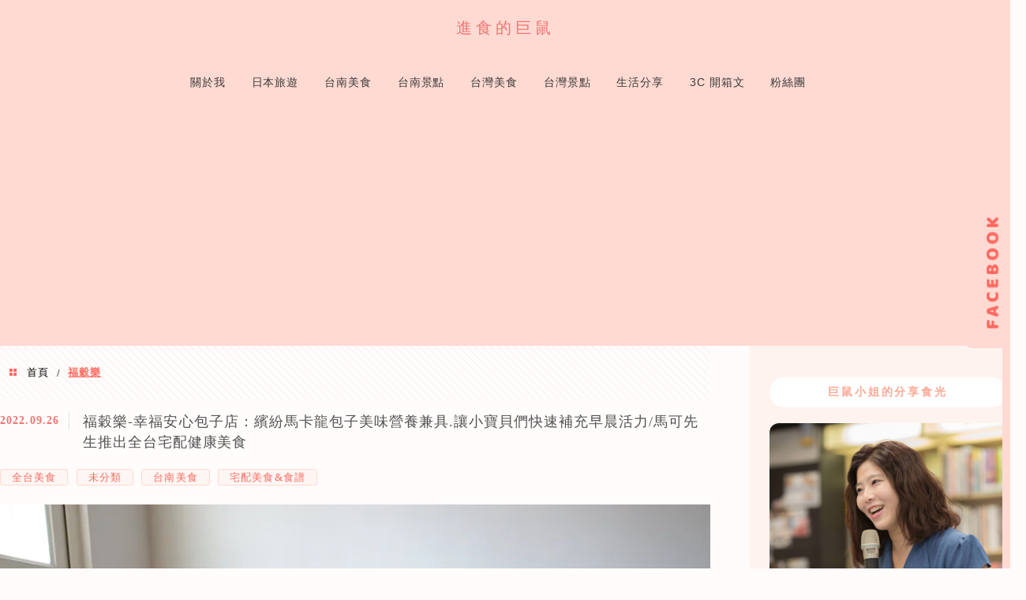

--- FILE ---
content_type: text/html; charset=UTF-8
request_url: https://g2m.tw/tag/%E7%A6%8F%E7%A9%80%E6%A8%82/
body_size: 35417
content:
<!DOCTYPE html>
<!--[if IE 7 | IE 8]>
<html class="ie" lang="zh-TW" prefix="og: https://ogp.me/ns#">
<![endif]-->
<!--[if !(IE 7) | !(IE 8)  ]><!-->
<html lang="zh-TW" prefix="og: https://ogp.me/ns#" class="no-js">
<!--<![endif]-->

<head><meta charset="UTF-8"><script>if(navigator.userAgent.match(/MSIE|Internet Explorer/i)||navigator.userAgent.match(/Trident\/7\..*?rv:11/i)){var href=document.location.href;if(!href.match(/[?&]nowprocket/)){if(href.indexOf("?")==-1){if(href.indexOf("#")==-1){document.location.href=href+"?nowprocket=1"}else{document.location.href=href.replace("#","?nowprocket=1#")}}else{if(href.indexOf("#")==-1){document.location.href=href+"&nowprocket=1"}else{document.location.href=href.replace("#","&nowprocket=1#")}}}}</script><script>(()=>{class RocketLazyLoadScripts{constructor(){this.v="2.0.4",this.userEvents=["keydown","keyup","mousedown","mouseup","mousemove","mouseover","mouseout","touchmove","touchstart","touchend","touchcancel","wheel","click","dblclick","input"],this.attributeEvents=["onblur","onclick","oncontextmenu","ondblclick","onfocus","onmousedown","onmouseenter","onmouseleave","onmousemove","onmouseout","onmouseover","onmouseup","onmousewheel","onscroll","onsubmit"]}async t(){this.i(),this.o(),/iP(ad|hone)/.test(navigator.userAgent)&&this.h(),this.u(),this.l(this),this.m(),this.k(this),this.p(this),this._(),await Promise.all([this.R(),this.L()]),this.lastBreath=Date.now(),this.S(this),this.P(),this.D(),this.O(),this.M(),await this.C(this.delayedScripts.normal),await this.C(this.delayedScripts.defer),await this.C(this.delayedScripts.async),await this.T(),await this.F(),await this.j(),await this.A(),window.dispatchEvent(new Event("rocket-allScriptsLoaded")),this.everythingLoaded=!0,this.lastTouchEnd&&await new Promise(t=>setTimeout(t,500-Date.now()+this.lastTouchEnd)),this.I(),this.H(),this.U(),this.W()}i(){this.CSPIssue=sessionStorage.getItem("rocketCSPIssue"),document.addEventListener("securitypolicyviolation",t=>{this.CSPIssue||"script-src-elem"!==t.violatedDirective||"data"!==t.blockedURI||(this.CSPIssue=!0,sessionStorage.setItem("rocketCSPIssue",!0))},{isRocket:!0})}o(){window.addEventListener("pageshow",t=>{this.persisted=t.persisted,this.realWindowLoadedFired=!0},{isRocket:!0}),window.addEventListener("pagehide",()=>{this.onFirstUserAction=null},{isRocket:!0})}h(){let t;function e(e){t=e}window.addEventListener("touchstart",e,{isRocket:!0}),window.addEventListener("touchend",function i(o){o.changedTouches[0]&&t.changedTouches[0]&&Math.abs(o.changedTouches[0].pageX-t.changedTouches[0].pageX)<10&&Math.abs(o.changedTouches[0].pageY-t.changedTouches[0].pageY)<10&&o.timeStamp-t.timeStamp<200&&(window.removeEventListener("touchstart",e,{isRocket:!0}),window.removeEventListener("touchend",i,{isRocket:!0}),"INPUT"===o.target.tagName&&"text"===o.target.type||(o.target.dispatchEvent(new TouchEvent("touchend",{target:o.target,bubbles:!0})),o.target.dispatchEvent(new MouseEvent("mouseover",{target:o.target,bubbles:!0})),o.target.dispatchEvent(new PointerEvent("click",{target:o.target,bubbles:!0,cancelable:!0,detail:1,clientX:o.changedTouches[0].clientX,clientY:o.changedTouches[0].clientY})),event.preventDefault()))},{isRocket:!0})}q(t){this.userActionTriggered||("mousemove"!==t.type||this.firstMousemoveIgnored?"keyup"===t.type||"mouseover"===t.type||"mouseout"===t.type||(this.userActionTriggered=!0,this.onFirstUserAction&&this.onFirstUserAction()):this.firstMousemoveIgnored=!0),"click"===t.type&&t.preventDefault(),t.stopPropagation(),t.stopImmediatePropagation(),"touchstart"===this.lastEvent&&"touchend"===t.type&&(this.lastTouchEnd=Date.now()),"click"===t.type&&(this.lastTouchEnd=0),this.lastEvent=t.type,t.composedPath&&t.composedPath()[0].getRootNode()instanceof ShadowRoot&&(t.rocketTarget=t.composedPath()[0]),this.savedUserEvents.push(t)}u(){this.savedUserEvents=[],this.userEventHandler=this.q.bind(this),this.userEvents.forEach(t=>window.addEventListener(t,this.userEventHandler,{passive:!1,isRocket:!0})),document.addEventListener("visibilitychange",this.userEventHandler,{isRocket:!0})}U(){this.userEvents.forEach(t=>window.removeEventListener(t,this.userEventHandler,{passive:!1,isRocket:!0})),document.removeEventListener("visibilitychange",this.userEventHandler,{isRocket:!0}),this.savedUserEvents.forEach(t=>{(t.rocketTarget||t.target).dispatchEvent(new window[t.constructor.name](t.type,t))})}m(){const t="return false",e=Array.from(this.attributeEvents,t=>"data-rocket-"+t),i="["+this.attributeEvents.join("],[")+"]",o="[data-rocket-"+this.attributeEvents.join("],[data-rocket-")+"]",s=(e,i,o)=>{o&&o!==t&&(e.setAttribute("data-rocket-"+i,o),e["rocket"+i]=new Function("event",o),e.setAttribute(i,t))};new MutationObserver(t=>{for(const n of t)"attributes"===n.type&&(n.attributeName.startsWith("data-rocket-")||this.everythingLoaded?n.attributeName.startsWith("data-rocket-")&&this.everythingLoaded&&this.N(n.target,n.attributeName.substring(12)):s(n.target,n.attributeName,n.target.getAttribute(n.attributeName))),"childList"===n.type&&n.addedNodes.forEach(t=>{if(t.nodeType===Node.ELEMENT_NODE)if(this.everythingLoaded)for(const i of[t,...t.querySelectorAll(o)])for(const t of i.getAttributeNames())e.includes(t)&&this.N(i,t.substring(12));else for(const e of[t,...t.querySelectorAll(i)])for(const t of e.getAttributeNames())this.attributeEvents.includes(t)&&s(e,t,e.getAttribute(t))})}).observe(document,{subtree:!0,childList:!0,attributeFilter:[...this.attributeEvents,...e]})}I(){this.attributeEvents.forEach(t=>{document.querySelectorAll("[data-rocket-"+t+"]").forEach(e=>{this.N(e,t)})})}N(t,e){const i=t.getAttribute("data-rocket-"+e);i&&(t.setAttribute(e,i),t.removeAttribute("data-rocket-"+e))}k(t){Object.defineProperty(HTMLElement.prototype,"onclick",{get(){return this.rocketonclick||null},set(e){this.rocketonclick=e,this.setAttribute(t.everythingLoaded?"onclick":"data-rocket-onclick","this.rocketonclick(event)")}})}S(t){function e(e,i){let o=e[i];e[i]=null,Object.defineProperty(e,i,{get:()=>o,set(s){t.everythingLoaded?o=s:e["rocket"+i]=o=s}})}e(document,"onreadystatechange"),e(window,"onload"),e(window,"onpageshow");try{Object.defineProperty(document,"readyState",{get:()=>t.rocketReadyState,set(e){t.rocketReadyState=e},configurable:!0}),document.readyState="loading"}catch(t){console.log("WPRocket DJE readyState conflict, bypassing")}}l(t){this.originalAddEventListener=EventTarget.prototype.addEventListener,this.originalRemoveEventListener=EventTarget.prototype.removeEventListener,this.savedEventListeners=[],EventTarget.prototype.addEventListener=function(e,i,o){o&&o.isRocket||!t.B(e,this)&&!t.userEvents.includes(e)||t.B(e,this)&&!t.userActionTriggered||e.startsWith("rocket-")||t.everythingLoaded?t.originalAddEventListener.call(this,e,i,o):(t.savedEventListeners.push({target:this,remove:!1,type:e,func:i,options:o}),"mouseenter"!==e&&"mouseleave"!==e||t.originalAddEventListener.call(this,e,t.savedUserEvents.push,o))},EventTarget.prototype.removeEventListener=function(e,i,o){o&&o.isRocket||!t.B(e,this)&&!t.userEvents.includes(e)||t.B(e,this)&&!t.userActionTriggered||e.startsWith("rocket-")||t.everythingLoaded?t.originalRemoveEventListener.call(this,e,i,o):t.savedEventListeners.push({target:this,remove:!0,type:e,func:i,options:o})}}J(t,e){this.savedEventListeners=this.savedEventListeners.filter(i=>{let o=i.type,s=i.target||window;return e!==o||t!==s||(this.B(o,s)&&(i.type="rocket-"+o),this.$(i),!1)})}H(){EventTarget.prototype.addEventListener=this.originalAddEventListener,EventTarget.prototype.removeEventListener=this.originalRemoveEventListener,this.savedEventListeners.forEach(t=>this.$(t))}$(t){t.remove?this.originalRemoveEventListener.call(t.target,t.type,t.func,t.options):this.originalAddEventListener.call(t.target,t.type,t.func,t.options)}p(t){let e;function i(e){return t.everythingLoaded?e:e.split(" ").map(t=>"load"===t||t.startsWith("load.")?"rocket-jquery-load":t).join(" ")}function o(o){function s(e){const s=o.fn[e];o.fn[e]=o.fn.init.prototype[e]=function(){return this[0]===window&&t.userActionTriggered&&("string"==typeof arguments[0]||arguments[0]instanceof String?arguments[0]=i(arguments[0]):"object"==typeof arguments[0]&&Object.keys(arguments[0]).forEach(t=>{const e=arguments[0][t];delete arguments[0][t],arguments[0][i(t)]=e})),s.apply(this,arguments),this}}if(o&&o.fn&&!t.allJQueries.includes(o)){const e={DOMContentLoaded:[],"rocket-DOMContentLoaded":[]};for(const t in e)document.addEventListener(t,()=>{e[t].forEach(t=>t())},{isRocket:!0});o.fn.ready=o.fn.init.prototype.ready=function(i){function s(){parseInt(o.fn.jquery)>2?setTimeout(()=>i.bind(document)(o)):i.bind(document)(o)}return"function"==typeof i&&(t.realDomReadyFired?!t.userActionTriggered||t.fauxDomReadyFired?s():e["rocket-DOMContentLoaded"].push(s):e.DOMContentLoaded.push(s)),o([])},s("on"),s("one"),s("off"),t.allJQueries.push(o)}e=o}t.allJQueries=[],o(window.jQuery),Object.defineProperty(window,"jQuery",{get:()=>e,set(t){o(t)}})}P(){const t=new Map;document.write=document.writeln=function(e){const i=document.currentScript,o=document.createRange(),s=i.parentElement;let n=t.get(i);void 0===n&&(n=i.nextSibling,t.set(i,n));const c=document.createDocumentFragment();o.setStart(c,0),c.appendChild(o.createContextualFragment(e)),s.insertBefore(c,n)}}async R(){return new Promise(t=>{this.userActionTriggered?t():this.onFirstUserAction=t})}async L(){return new Promise(t=>{document.addEventListener("DOMContentLoaded",()=>{this.realDomReadyFired=!0,t()},{isRocket:!0})})}async j(){return this.realWindowLoadedFired?Promise.resolve():new Promise(t=>{window.addEventListener("load",t,{isRocket:!0})})}M(){this.pendingScripts=[];this.scriptsMutationObserver=new MutationObserver(t=>{for(const e of t)e.addedNodes.forEach(t=>{"SCRIPT"!==t.tagName||t.noModule||t.isWPRocket||this.pendingScripts.push({script:t,promise:new Promise(e=>{const i=()=>{const i=this.pendingScripts.findIndex(e=>e.script===t);i>=0&&this.pendingScripts.splice(i,1),e()};t.addEventListener("load",i,{isRocket:!0}),t.addEventListener("error",i,{isRocket:!0}),setTimeout(i,1e3)})})})}),this.scriptsMutationObserver.observe(document,{childList:!0,subtree:!0})}async F(){await this.X(),this.pendingScripts.length?(await this.pendingScripts[0].promise,await this.F()):this.scriptsMutationObserver.disconnect()}D(){this.delayedScripts={normal:[],async:[],defer:[]},document.querySelectorAll("script[type$=rocketlazyloadscript]").forEach(t=>{t.hasAttribute("data-rocket-src")?t.hasAttribute("async")&&!1!==t.async?this.delayedScripts.async.push(t):t.hasAttribute("defer")&&!1!==t.defer||"module"===t.getAttribute("data-rocket-type")?this.delayedScripts.defer.push(t):this.delayedScripts.normal.push(t):this.delayedScripts.normal.push(t)})}async _(){await this.L();let t=[];document.querySelectorAll("script[type$=rocketlazyloadscript][data-rocket-src]").forEach(e=>{let i=e.getAttribute("data-rocket-src");if(i&&!i.startsWith("data:")){i.startsWith("//")&&(i=location.protocol+i);try{const o=new URL(i).origin;o!==location.origin&&t.push({src:o,crossOrigin:e.crossOrigin||"module"===e.getAttribute("data-rocket-type")})}catch(t){}}}),t=[...new Map(t.map(t=>[JSON.stringify(t),t])).values()],this.Y(t,"preconnect")}async G(t){if(await this.K(),!0!==t.noModule||!("noModule"in HTMLScriptElement.prototype))return new Promise(e=>{let i;function o(){(i||t).setAttribute("data-rocket-status","executed"),e()}try{if(navigator.userAgent.includes("Firefox/")||""===navigator.vendor||this.CSPIssue)i=document.createElement("script"),[...t.attributes].forEach(t=>{let e=t.nodeName;"type"!==e&&("data-rocket-type"===e&&(e="type"),"data-rocket-src"===e&&(e="src"),i.setAttribute(e,t.nodeValue))}),t.text&&(i.text=t.text),t.nonce&&(i.nonce=t.nonce),i.hasAttribute("src")?(i.addEventListener("load",o,{isRocket:!0}),i.addEventListener("error",()=>{i.setAttribute("data-rocket-status","failed-network"),e()},{isRocket:!0}),setTimeout(()=>{i.isConnected||e()},1)):(i.text=t.text,o()),i.isWPRocket=!0,t.parentNode.replaceChild(i,t);else{const i=t.getAttribute("data-rocket-type"),s=t.getAttribute("data-rocket-src");i?(t.type=i,t.removeAttribute("data-rocket-type")):t.removeAttribute("type"),t.addEventListener("load",o,{isRocket:!0}),t.addEventListener("error",i=>{this.CSPIssue&&i.target.src.startsWith("data:")?(console.log("WPRocket: CSP fallback activated"),t.removeAttribute("src"),this.G(t).then(e)):(t.setAttribute("data-rocket-status","failed-network"),e())},{isRocket:!0}),s?(t.fetchPriority="high",t.removeAttribute("data-rocket-src"),t.src=s):t.src="data:text/javascript;base64,"+window.btoa(unescape(encodeURIComponent(t.text)))}}catch(i){t.setAttribute("data-rocket-status","failed-transform"),e()}});t.setAttribute("data-rocket-status","skipped")}async C(t){const e=t.shift();return e?(e.isConnected&&await this.G(e),this.C(t)):Promise.resolve()}O(){this.Y([...this.delayedScripts.normal,...this.delayedScripts.defer,...this.delayedScripts.async],"preload")}Y(t,e){this.trash=this.trash||[];let i=!0;var o=document.createDocumentFragment();t.forEach(t=>{const s=t.getAttribute&&t.getAttribute("data-rocket-src")||t.src;if(s&&!s.startsWith("data:")){const n=document.createElement("link");n.href=s,n.rel=e,"preconnect"!==e&&(n.as="script",n.fetchPriority=i?"high":"low"),t.getAttribute&&"module"===t.getAttribute("data-rocket-type")&&(n.crossOrigin=!0),t.crossOrigin&&(n.crossOrigin=t.crossOrigin),t.integrity&&(n.integrity=t.integrity),t.nonce&&(n.nonce=t.nonce),o.appendChild(n),this.trash.push(n),i=!1}}),document.head.appendChild(o)}W(){this.trash.forEach(t=>t.remove())}async T(){try{document.readyState="interactive"}catch(t){}this.fauxDomReadyFired=!0;try{await this.K(),this.J(document,"readystatechange"),document.dispatchEvent(new Event("rocket-readystatechange")),await this.K(),document.rocketonreadystatechange&&document.rocketonreadystatechange(),await this.K(),this.J(document,"DOMContentLoaded"),document.dispatchEvent(new Event("rocket-DOMContentLoaded")),await this.K(),this.J(window,"DOMContentLoaded"),window.dispatchEvent(new Event("rocket-DOMContentLoaded"))}catch(t){console.error(t)}}async A(){try{document.readyState="complete"}catch(t){}try{await this.K(),this.J(document,"readystatechange"),document.dispatchEvent(new Event("rocket-readystatechange")),await this.K(),document.rocketonreadystatechange&&document.rocketonreadystatechange(),await this.K(),this.J(window,"load"),window.dispatchEvent(new Event("rocket-load")),await this.K(),window.rocketonload&&window.rocketonload(),await this.K(),this.allJQueries.forEach(t=>t(window).trigger("rocket-jquery-load")),await this.K(),this.J(window,"pageshow");const t=new Event("rocket-pageshow");t.persisted=this.persisted,window.dispatchEvent(t),await this.K(),window.rocketonpageshow&&window.rocketonpageshow({persisted:this.persisted})}catch(t){console.error(t)}}async K(){Date.now()-this.lastBreath>45&&(await this.X(),this.lastBreath=Date.now())}async X(){return document.hidden?new Promise(t=>setTimeout(t)):new Promise(t=>requestAnimationFrame(t))}B(t,e){return e===document&&"readystatechange"===t||(e===document&&"DOMContentLoaded"===t||(e===window&&"DOMContentLoaded"===t||(e===window&&"load"===t||e===window&&"pageshow"===t)))}static run(){(new RocketLazyLoadScripts).t()}}RocketLazyLoadScripts.run()})();</script>
	
	<meta name="robots" content="all" />
	<meta name="author" content="進食的巨鼠" />
	<meta name="rating" content="general" />
	<meta name="viewport" content="width=device-width" />
	<link rel="profile" href="https://gmpg.org/xfn/11">
	<link rel="alternate" title="RSS 2.0 訂閱最新文章" href="https://g2m.tw/feed/" />
	<link rel="pingback" href="https://g2m.tw/xmlrpc.php">
	<!--[if lt IE 9]>
	<script src="//html5shiv.googlecode.com/svn/trunk/html5.js"></script>
	<![endif]-->
	<link rel='preload' href='https://g2m.tw/wp-content/themes/achang-jinsha/css/style.min.css?ver=1706644720' as='style' />
<link rel='preload' href='https://g2m.tw/wp-content/themes/achang-jinsha/css/minify/style.rwd.min.css?ver=1706644720' as='style' />
<link rel='preload' href='https://g2m.tw/wp-content/themes/achang-jinsha/js/minify/rwd-menu.min.js?ver=1706644720' as='script' />
	<style>img:is([sizes="auto" i], [sizes^="auto," i]) { contain-intrinsic-size: 3000px 1500px }</style>
	
<!-- Search Engine Optimization by Rank Math PRO - https://rankmath.com/ -->
<title>福穀樂 - 進食的巨鼠</title>
<meta name="robots" content="index, follow, max-snippet:-1, max-video-preview:-1, max-image-preview:large"/>
<link rel="canonical" href="https://g2m.tw/tag/%e7%a6%8f%e7%a9%80%e6%a8%82/" />
<meta property="og:locale" content="zh_TW" />
<meta property="og:type" content="article" />
<meta property="og:title" content="福穀樂 - 進食的巨鼠" />
<meta property="og:url" content="https://g2m.tw/tag/%e7%a6%8f%e7%a9%80%e6%a8%82/" />
<meta property="og:site_name" content="進食的巨鼠" />
<meta property="article:publisher" content="https://www.facebook.com/micenoopy/" />
<meta property="og:image" content="https://i0.wp.com/g2m.tw/wp-content/uploads/20171105173418_93.jpg" />
<meta property="og:image:secure_url" content="https://i0.wp.com/g2m.tw/wp-content/uploads/20171105173418_93.jpg" />
<meta property="og:image:width" content="1200" />
<meta property="og:image:height" content="630" />
<meta property="og:image:type" content="image/jpeg" />
<meta name="twitter:card" content="summary_large_image" />
<meta name="twitter:title" content="福穀樂 - 進食的巨鼠" />
<meta name="twitter:image" content="https://i0.wp.com/g2m.tw/wp-content/uploads/20171105173418_93.jpg" />
<script type="application/ld+json" class="rank-math-schema-pro">{"@context":"https://schema.org","@graph":[{"@type":"Organization","@id":"https://g2m.tw/#organization","name":"\u9032\u98df\u7684\u5de8\u9f20","url":"https://g2m.tw","sameAs":["https://www.facebook.com/micenoopy/"],"email":"colorpen_sleep@hotmail.com","logo":{"@type":"ImageObject","@id":"https://g2m.tw/#logo","url":"https://g2m.tw/wp-content/uploads/20171105173418_93.jpg","contentUrl":"https://g2m.tw/wp-content/uploads/20171105173418_93.jpg","caption":"\u9032\u98df\u7684\u5de8\u9f20","inLanguage":"zh-TW","width":"1200","height":"630"}},{"@type":"WebSite","@id":"https://g2m.tw/#website","url":"https://g2m.tw","name":"\u9032\u98df\u7684\u5de8\u9f20","publisher":{"@id":"https://g2m.tw/#organization"},"inLanguage":"zh-TW"},{"@type":"BreadcrumbList","@id":"https://g2m.tw/tag/%e7%a6%8f%e7%a9%80%e6%a8%82/#breadcrumb","itemListElement":[{"@type":"ListItem","position":"1","item":{"@id":"https://g2m.tw/tag/%e7%a6%8f%e7%a9%80%e6%a8%82/","name":"\u798f\u7a40\u6a02"}}]},{"@type":"CollectionPage","@id":"https://g2m.tw/tag/%e7%a6%8f%e7%a9%80%e6%a8%82/#webpage","url":"https://g2m.tw/tag/%e7%a6%8f%e7%a9%80%e6%a8%82/","name":"\u798f\u7a40\u6a02 - \u9032\u98df\u7684\u5de8\u9f20","isPartOf":{"@id":"https://g2m.tw/#website"},"inLanguage":"zh-TW","breadcrumb":{"@id":"https://g2m.tw/tag/%e7%a6%8f%e7%a9%80%e6%a8%82/#breadcrumb"}}]}</script>
<!-- /Rank Math WordPress SEO plugin -->

<link rel='dns-prefetch' href='//cdnjs.cloudflare.com' />
<link rel='dns-prefetch' href='//stats.wp.com' />

<link rel='preconnect' href='//i0.wp.com' />
<link rel='preconnect' href='//c0.wp.com' />
<link data-minify="1" rel='stylesheet' id='sgr-css' href='https://g2m.tw/wp-content/cache/min/1/wp-content/plugins/simple-google-recaptcha/sgr.css?ver=1754971255' type='text/css' media='all' />
<link rel='stylesheet' id='sbi_styles-css' href='https://g2m.tw/wp-content/plugins/instagram-feed/css/sbi-styles.min.css?ver=6.10.0' type='text/css' media='all' />
<style id='wp-emoji-styles-inline-css' type='text/css'>

	img.wp-smiley, img.emoji {
		display: inline !important;
		border: none !important;
		box-shadow: none !important;
		height: 1em !important;
		width: 1em !important;
		margin: 0 0.07em !important;
		vertical-align: -0.1em !important;
		background: none !important;
		padding: 0 !important;
	}
</style>
<link data-minify="1" rel='stylesheet' id='wp-block-library-css' href='https://g2m.tw/wp-content/cache/min/1/c/6.8.3/wp-includes/css/dist/block-library/style.min.css?ver=1759297554' type='text/css' media='all' />
<style id='classic-theme-styles-inline-css' type='text/css'>
/*! This file is auto-generated */
.wp-block-button__link{color:#fff;background-color:#32373c;border-radius:9999px;box-shadow:none;text-decoration:none;padding:calc(.667em + 2px) calc(1.333em + 2px);font-size:1.125em}.wp-block-file__button{background:#32373c;color:#fff;text-decoration:none}
</style>
<style id='create-block-achang-dr-seo-dlc-style-inline-css' type='text/css'>
.flex-grow{flex-grow:1}.achang-dr-seo-dlc-lazybag{padding:.4em}.achang-dr-seo-dlc-lazybag ul:not(.list-no-pic){list-style:none;padding-left:0}.achang-dr-seo-dlc-lazybag ul:not(.list-no-pic) li{list-style:none}.achang-dr-seo-dlc-lazybag figure{margin:0!important;overflow:hidden}.achang-dr-seo-dlc-lazybag .lazybag-img span{background-position:50%;background-size:cover;display:block;padding-top:75%}.achang-dr-seo-dlc-lazybag a,.achang-dr-seo-dlc-lazybag a:visited{color:inherit;text-decoration:none}.achang-dr-seo-dlc-lazybag a:hover{filter:brightness(1.02)}.achang-dr-seo-dlc-lazybag .lazy-title{font-size:1.2em;font-weight:700;margin:.2em 0 .6em}.achang-dr-seo-dlc-lazybag p{text-align:justify}.achang-dr-seo-dlc-lazybag .lazybag-content{margin-top:1em}.achang-dr-seo-dlc-lazybag .list-content li,.achang-dr-seo-dlc-lazybag .list-no-content li{align-items:center;display:flex}.achang-dr-seo-dlc-lazybag .list-content li:not(:last-of-type),.achang-dr-seo-dlc-lazybag .list-no-content li:not(:last-of-type){margin:0 0 16px}.achang-dr-seo-dlc-lazybag .list-content li .lazybag-img,.achang-dr-seo-dlc-lazybag .list-no-content li .lazybag-img{border:1px solid #e8e8e8;border-radius:4px;flex-shrink:0;margin:0 32px 0 0!important;max-width:210px!important;width:100%}.achang-dr-seo-dlc-lazybag .list-content li .lazy-title,.achang-dr-seo-dlc-lazybag .list-no-content li .lazy-title{flex-grow:1}.achang-dr-seo-dlc-lazybag .list-content li .lazybag-content:after,.achang-dr-seo-dlc-lazybag .list-no-content li .lazybag-content:after{border-bottom:1px solid #dbdbdb;content:"";display:block;margin:10px 0;width:18%}.achang-dr-seo-dlc-lazybag .list-block{list-style:none}.achang-dr-seo-dlc-lazybag .list-block li{border-radius:24px;box-shadow:0 0 6px 0 hsla(0,0%,45%,.25);padding:20px 26px}.achang-dr-seo-dlc-lazybag .list-block li:not(:last-of-type){margin:0 0 30px}.achang-dr-seo-dlc-lazybag .list-block .lazy-title{font-size:1.2em;margin-bottom:.6em}.achang-dr-seo-dlc-lazybag .list-block .lazybag-readmore{text-align:center}.achang-dr-seo-dlc-lazybag .list-slide{list-style:none}.achang-dr-seo-dlc-lazybag .list-slide li{border:1px solid #dbdbdb;border-radius:10px;position:relative}.achang-dr-seo-dlc-lazybag .list-slide li:not(:last-of-type){margin:0 0 30px}.achang-dr-seo-dlc-lazybag .list-slide li .lazy-title{background:rgba(0,0,0,.6);bottom:0;color:#fff;left:0;margin-bottom:0;padding:14px 16px;position:absolute;right:0;text-align:center}.achang-dr-seo-dlc-lazybag .list-grid,.achang-dr-seo-dlc-lazybag .list-grid-full{display:grid;gap:2.4em 1.8em;grid-template-columns:repeat(3,minmax(0,1fr));list-style:none}.achang-dr-seo-dlc-lazybag .list-grid .lazybag-readmore,.achang-dr-seo-dlc-lazybag .list-grid-full .lazybag-readmore{text-align:center}.achang-dr-seo-dlc-lazybag .list-grid-full{gap:1.4em 1em}.achang-dr-seo-dlc-lazybag .list-grid-full li{border-radius:10px;box-shadow:0 0 6.5px 0 hsla(0,0%,70%,.4);display:flex;flex-direction:column;padding:24px 14px}.achang-dr-seo-dlc-lazybag .list-magazine{list-style:none}.achang-dr-seo-dlc-lazybag .list-magazine li{margin-bottom:2.2em!important;position:relative}.achang-dr-seo-dlc-lazybag .list-magazine .lazybag-img{width:100%}.achang-dr-seo-dlc-lazybag .list-magazine .lazybag-img a{display:inline-block;width:57%}.achang-dr-seo-dlc-lazybag .list-magazine li .block{background-color:#fff;border-radius:10px;box-shadow:0 4px 4px 0 hsla(0,0%,70%,.25);padding:2em;position:absolute;top:50%;transform:translateY(-50%);width:54%}.achang-dr-seo-dlc-lazybag .list-magazine li:nth-of-type(2n) .lazybag-img{text-align:right}.achang-dr-seo-dlc-lazybag .list-magazine li:nth-of-type(odd) .block{right:0}.achang-dr-seo-dlc-lazybag .list-magazine li:nth-of-type(2n) .block{left:0}@media screen and (min-width:768px){.achang-dr-seo-dlc-lazybag .list-magazine .lazy-title-sm{display:none}}@media screen and (max-width:767px){.achang-dr-seo-dlc-lazybag figure{max-height:75vw}.achang-dr-seo-dlc-lazybag figure img{aspect-ratio:auto;height:auto}.achang-dr-seo-dlc-lazybag .list-grid,.achang-dr-seo-dlc-lazybag .list-grid-full{grid-template-columns:repeat(1,minmax(0,1fr))}.achang-dr-seo-dlc-lazybag .list-grid .lazy-title,.achang-dr-seo-dlc-lazybag .list-grid-full .lazy-title{text-align:center}.achang-dr-seo-dlc-lazybag .list-content li,.achang-dr-seo-dlc-lazybag .list-no-content li{display:block}.achang-dr-seo-dlc-lazybag .list-content li .lazybag-img,.achang-dr-seo-dlc-lazybag .list-no-content li .lazybag-img{margin:0!important;max-width:none!important}.achang-dr-seo-dlc-lazybag .list-magazine .lazy-title{display:none}.achang-dr-seo-dlc-lazybag .list-magazine .lazybag-img a{width:100%}.achang-dr-seo-dlc-lazybag .list-magazine li{background-color:#fff;border-radius:10px;box-shadow:0 4px 4px 0 hsla(0,0%,70%,.25);padding:2em 1em}.achang-dr-seo-dlc-lazybag .list-magazine li .block{background:none;box-shadow:none;padding:0;position:relative;transform:none;width:auto}.achang-dr-seo-dlc-lazybag .list-magazine .lazybag-content p{color:#9e9e9e}.achang-dr-seo-dlc-lazybag .list-magazine .lazybag-readmore{text-align:center}}

</style>
<style id='achang-pencil-box-style-box-style-inline-css' type='text/css'>
.apb-highlighter-highlight{background:linear-gradient(to top,var(--apb-highlighter-color,#fff59d) 60%,transparent 60%);padding:2px 4px}.apb-highlighter-highlight,.apb-highlighter-line{border-radius:2px;-webkit-box-decoration-break:clone;box-decoration-break:clone;display:inline}.apb-highlighter-line{background:linear-gradient(transparent 40%,hsla(0,0%,100%,0) 40%,var(--apb-highlighter-color,#ccff90) 50%,transparent 70%);padding:3px 6px}.apb-underline{background:transparent;-webkit-box-decoration-break:clone;box-decoration-break:clone;display:inline;padding-bottom:2px;text-decoration:none}.apb-underline-normal{border-bottom:2px solid var(--apb-underline-color,red);padding-bottom:3px}.apb-underline-wavy{text-decoration-color:var(--apb-underline-color,red);text-decoration-line:underline;-webkit-text-decoration-skip-ink:none;text-decoration-skip-ink:none;text-decoration-style:wavy;text-decoration-thickness:2px;text-underline-offset:3px}.apb-underline-dashed{border-bottom:2px dashed var(--apb-underline-color,red);padding-bottom:3px}.apb-underline-crayon{background:linear-gradient(transparent 40%,hsla(0,0%,100%,0) 40%,var(--apb-underline-color,red) 90%,transparent 95%);border-radius:3px;padding:3px 6px;position:relative}.apb-font-size{display:inline}.apb-style-box{margin:1em 0;position:relative}.apb-style-box .apb-box-title{align-items:center;color:var(--apb-title-color,inherit);display:flex;font-size:var(--apb-title-font-size,1.2em);font-weight:700}.apb-style-box .apb-box-title .apb-title-icon{font-size:1em;margin-right:10px}.apb-style-box .apb-box-title .apb-title-text{flex-grow:1}.apb-style-box .apb-box-content>:first-child{margin-top:0}.apb-style-box .apb-box-content>:last-child{margin-bottom:0}.apb-layout-info{border-color:var(--apb-box-color,#ddd);border-radius:4px;border-style:var(--apb-border-line-style,solid);border-width:var(--apb-border-width,2px)}.apb-layout-info .apb-box-title{background-color:var(--apb-box-color,#ddd);color:var(--apb-title-color,#333);padding:10px 15px}.apb-layout-info .apb-box-content{background-color:#fff;padding:15px}.apb-layout-alert{border:1px solid transparent;border-radius:.375rem;padding:1rem}.apb-layout-alert .apb-box-content,.apb-layout-alert .apb-box-title{background:transparent;padding:0}.apb-layout-alert .apb-box-title{margin-bottom:.5rem}.apb-layout-alert.apb-alert-type-custom{background-color:var(--apb-box-color,#cfe2ff);border-color:var(--apb-border-color,#9ec5fe);border-style:var(--apb-border-line-style,solid);border-width:var(--apb-border-width,1px);color:var(--apb-title-color,#333)}.apb-layout-alert.apb-alert-type-custom .apb-box-title{color:var(--apb-title-color,#333)}.apb-layout-alert.apb-alert-type-info{background-color:#cfe2ff;border-color:#9ec5fe;color:#0a58ca}.apb-layout-alert.apb-alert-type-info .apb-box-title{color:var(--apb-title-color,#0a58ca)}.apb-layout-alert.apb-alert-type-success{background-color:#d1e7dd;border-color:#a3cfbb;color:#146c43}.apb-layout-alert.apb-alert-type-success .apb-box-title{color:var(--apb-title-color,#146c43)}.apb-layout-alert.apb-alert-type-warning{background-color:#fff3cd;border-color:#ffecb5;color:#664d03}.apb-layout-alert.apb-alert-type-warning .apb-box-title{color:var(--apb-title-color,#664d03)}.apb-layout-alert.apb-alert-type-danger{background-color:#f8d7da;border-color:#f1aeb5;color:#842029}.apb-layout-alert.apb-alert-type-danger .apb-box-title{color:var(--apb-title-color,#842029)}.apb-layout-morandi-alert{background-color:var(--apb-box-color,#f7f4eb);border:1px solid var(--apb-box-color,#f7f4eb);border-left:var(--apb-border-width,4px) solid var(--apb-border-color,#d9d2c6);border-radius:.375rem;box-shadow:0 1px 2px 0 rgba(0,0,0,.05);padding:1rem}.apb-layout-morandi-alert .apb-box-title{background:transparent;color:var(--apb-title-color,#2d3748);font-size:var(--apb-title-font-size,1em);font-weight:700;margin-bottom:.25rem;padding:0}.apb-layout-morandi-alert .apb-box-content{background:transparent;color:#4a5568;padding:0}.apb-layout-centered-title{background-color:#fff;border-color:var(--apb-box-color,#ddd);border-radius:4px;border-style:var(--apb-border-line-style,solid);border-width:var(--apb-border-width,2px);margin-top:1.5em;padding:25px 15px 15px;position:relative}.apb-layout-centered-title .apb-box-title{background:var(--apb-title-bg-color,#fff);color:var(--apb-title-color,var(--apb-box-color,#333));left:20px;padding:0 10px;position:absolute;top:-.8em}.apb-layout-centered-title .apb-box-content{background:transparent;padding:0}.wp-block-achang-pencil-box-code-box{border-radius:8px;box-shadow:0 2px 8px rgba(0,0,0,.1);font-family:Consolas,Monaco,Courier New,monospace;margin:1.5em 0;overflow:hidden;position:relative}.wp-block-achang-pencil-box-code-box .apb-code-box-header{align-items:center;border-bottom:1px solid;display:flex;font-size:13px;font-weight:500;justify-content:space-between;padding:12px 16px;position:relative}.wp-block-achang-pencil-box-code-box .apb-code-box-header .apb-code-language{font-family:-apple-system,BlinkMacSystemFont,Segoe UI,Roboto,sans-serif}.wp-block-achang-pencil-box-code-box .apb-code-content-wrapper{background:transparent;display:flex;max-height:500px;overflow:hidden;position:relative}.wp-block-achang-pencil-box-code-box .apb-line-numbers{border-right:1px solid;flex-shrink:0;font-size:14px;line-height:1.5;min-width:50px;overflow-y:auto;padding:16px 8px;text-align:right;-webkit-user-select:none;-moz-user-select:none;user-select:none;-ms-overflow-style:none;position:relative;scrollbar-width:none;z-index:1}.wp-block-achang-pencil-box-code-box .apb-line-numbers::-webkit-scrollbar{display:none}.wp-block-achang-pencil-box-code-box .apb-line-numbers .apb-line-number{display:block;line-height:1.5;white-space:nowrap}.wp-block-achang-pencil-box-code-box .apb-code-box-content{background:transparent;flex:1;font-size:14px;line-height:1.5;margin:0;min-width:0;overflow:auto;padding:16px;position:relative;white-space:pre!important;z-index:0}.wp-block-achang-pencil-box-code-box .apb-code-box-content code{background:transparent;border:none;display:block;font-family:inherit;font-size:inherit;line-height:inherit;margin:0;overflow-wrap:normal!important;padding:0;white-space:pre!important;word-break:normal!important}.wp-block-achang-pencil-box-code-box .apb-code-box-content code .token{display:inline}.wp-block-achang-pencil-box-code-box .apb-copy-button{background:transparent;border:1px solid;border-radius:4px;cursor:pointer;font-family:-apple-system,BlinkMacSystemFont,Segoe UI,Roboto,sans-serif;font-size:12px;padding:6px 12px;transition:all .2s ease}.wp-block-achang-pencil-box-code-box .apb-copy-button:hover{opacity:.8}.wp-block-achang-pencil-box-code-box .apb-copy-button:active{transform:scale(.95)}.wp-block-achang-pencil-box-code-box .apb-copy-button.apb-copy-success{animation:copySuccess .6s ease;background-color:#d4edda!important;border-color:#28a745!important;color:#155724!important}.wp-block-achang-pencil-box-code-box .apb-copy-button.apb-copy-error{animation:copyError .6s ease;background-color:#f8d7da!important;border-color:#dc3545!important;color:#721c24!important}.wp-block-achang-pencil-box-code-box .apb-copy-button-standalone{position:absolute;right:12px;top:12px;z-index:1}.apb-code-style-style-1{background:#f8f9fa;border:1px solid #e9ecef}.apb-code-style-style-1 .apb-code-box-header{background:#fff;border-bottom-color:#dee2e6;color:#495057}.apb-code-style-style-1 .apb-line-numbers{background:#f1f3f4;border-right-color:#dee2e6;color:#6c757d}.apb-code-style-style-1 .apb-code-box-content{background:#fff;color:#212529;text-shadow:none}.apb-code-style-style-1 .apb-code-box-content code[class*=language-]{text-shadow:none}.apb-code-style-style-1 .apb-copy-button{background:hsla(0,0%,100%,.8);border-color:#6c757d;color:#495057}.apb-code-style-style-1 .apb-copy-button:hover{background:#f8f9fa;border-color:#495057}.apb-code-style-style-1 .apb-copy-button.apb-copy-success{background:#d4edda;border-color:#28a745;color:#155724}.apb-code-style-style-1 .apb-copy-button.apb-copy-error{background:#f8d7da;border-color:#dc3545;color:#721c24}.apb-code-style-style-1 code .token.cdata,.apb-code-style-style-1 code .token.comment,.apb-code-style-style-1 code .token.doctype,.apb-code-style-style-1 code .token.prolog{color:#5a6b73}.apb-code-style-style-1 code .token.punctuation{color:#666}.apb-code-style-style-1 code .token.boolean,.apb-code-style-style-1 code .token.constant,.apb-code-style-style-1 code .token.deleted,.apb-code-style-style-1 code .token.number,.apb-code-style-style-1 code .token.property,.apb-code-style-style-1 code .token.symbol,.apb-code-style-style-1 code .token.tag{color:#d73a49}.apb-code-style-style-1 code .token.attr-name,.apb-code-style-style-1 code .token.builtin,.apb-code-style-style-1 code .token.char,.apb-code-style-style-1 code .token.inserted,.apb-code-style-style-1 code .token.selector,.apb-code-style-style-1 code .token.string{color:#22863a}.apb-code-style-style-1 code .token.entity,.apb-code-style-style-1 code .token.operator,.apb-code-style-style-1 code .token.url{color:#6f42c1}.apb-code-style-style-1 code .token.atrule,.apb-code-style-style-1 code .token.attr-value,.apb-code-style-style-1 code .token.keyword{color:#005cc5}.apb-code-style-style-1 code .token.class-name,.apb-code-style-style-1 code .token.function{color:#6f42c1}.apb-code-style-style-1 code .token.important,.apb-code-style-style-1 code .token.regex,.apb-code-style-style-1 code .token.variable{color:#e36209}.apb-code-style-style-2{background:#1e1e1e;border:1px solid #333}.apb-code-style-style-2 .apb-code-box-header{background:#2d2d30;border-bottom-color:#3e3e42;color:#ccc}.apb-code-style-style-2 .apb-line-numbers{background:#252526;border-right-color:#3e3e42;color:#858585}.apb-code-style-style-2 .apb-code-box-content{background:#1e1e1e;color:#f0f0f0}.apb-code-style-style-2 .apb-copy-button{background:rgba(45,45,48,.8);border-color:#6c6c6c;color:#ccc}.apb-code-style-style-2 .apb-copy-button:hover{background:#3e3e42;border-color:#ccc}.apb-code-style-style-2 .apb-copy-button.apb-copy-success{background:#0e5132;border-color:#28a745;color:#d4edda}.apb-code-style-style-2 .apb-copy-button.apb-copy-error{background:#58151c;border-color:#dc3545;color:#f8d7da}.apb-code-style-style-2 code .token.cdata,.apb-code-style-style-2 code .token.comment,.apb-code-style-style-2 code .token.doctype,.apb-code-style-style-2 code .token.prolog{color:#6a9955}.apb-code-style-style-2 code .token.punctuation{color:#d4d4d4}.apb-code-style-style-2 code .token.boolean,.apb-code-style-style-2 code .token.constant,.apb-code-style-style-2 code .token.deleted,.apb-code-style-style-2 code .token.number,.apb-code-style-style-2 code .token.property,.apb-code-style-style-2 code .token.symbol,.apb-code-style-style-2 code .token.tag{color:#b5cea8}.apb-code-style-style-2 code .token.attr-name,.apb-code-style-style-2 code .token.builtin,.apb-code-style-style-2 code .token.char,.apb-code-style-style-2 code .token.inserted,.apb-code-style-style-2 code .token.selector,.apb-code-style-style-2 code .token.string{color:#ce9178}.apb-code-style-style-2 code .token.entity,.apb-code-style-style-2 code .token.operator,.apb-code-style-style-2 code .token.url{color:#d4d4d4}.apb-code-style-style-2 code .token.atrule,.apb-code-style-style-2 code .token.attr-value,.apb-code-style-style-2 code .token.keyword{color:#569cd6}.apb-code-style-style-2 code .token.class-name,.apb-code-style-style-2 code .token.function{color:#dcdcaa}.apb-code-style-style-2 code .token.important,.apb-code-style-style-2 code .token.regex,.apb-code-style-style-2 code .token.variable{color:#ff8c00}@keyframes copySuccess{0%{transform:scale(1)}50%{background-color:#28a745;color:#fff;transform:scale(1.1)}to{transform:scale(1)}}@keyframes copyError{0%{transform:translateX(0)}25%{transform:translateX(-5px)}75%{transform:translateX(5px)}to{transform:translateX(0)}}@media(max-width:768px){.wp-block-achang-pencil-box-code-box .apb-code-box-header{font-size:12px;padding:10px 12px}.wp-block-achang-pencil-box-code-box .apb-line-numbers{font-size:11px;min-width:35px;padding:12px 6px}.wp-block-achang-pencil-box-code-box .apb-code-box-content{font-size:13px;padding:12px}.wp-block-achang-pencil-box-code-box .apb-copy-button{font-size:11px;padding:4px 8px}}@media print{.wp-block-achang-pencil-box-code-box{border:1px solid #000;box-shadow:none}.wp-block-achang-pencil-box-code-box .apb-copy-button{display:none}.wp-block-achang-pencil-box-code-box .apb-code-content-wrapper{max-height:none;overflow:visible}}

</style>
<link rel='stylesheet' id='quads-style-css-css' href='https://g2m.tw/wp-content/plugins/quick-adsense-reloaded/includes/gutenberg/dist/blocks.style.build.css?ver=2.0.98.1' type='text/css' media='all' />
<link data-minify="1" rel='stylesheet' id='mediaelement-css' href='https://g2m.tw/wp-content/cache/min/1/c/6.8.3/wp-includes/js/mediaelement/mediaelementplayer-legacy.min.css?ver=1759297554' type='text/css' media='all' />
<link data-minify="1" rel='stylesheet' id='wp-mediaelement-css' href='https://g2m.tw/wp-content/cache/min/1/c/6.8.3/wp-includes/js/mediaelement/wp-mediaelement.min.css?ver=1759297554' type='text/css' media='all' />
<style id='jetpack-sharing-buttons-style-inline-css' type='text/css'>
.jetpack-sharing-buttons__services-list{display:flex;flex-direction:row;flex-wrap:wrap;gap:0;list-style-type:none;margin:5px;padding:0}.jetpack-sharing-buttons__services-list.has-small-icon-size{font-size:12px}.jetpack-sharing-buttons__services-list.has-normal-icon-size{font-size:16px}.jetpack-sharing-buttons__services-list.has-large-icon-size{font-size:24px}.jetpack-sharing-buttons__services-list.has-huge-icon-size{font-size:36px}@media print{.jetpack-sharing-buttons__services-list{display:none!important}}.editor-styles-wrapper .wp-block-jetpack-sharing-buttons{gap:0;padding-inline-start:0}ul.jetpack-sharing-buttons__services-list.has-background{padding:1.25em 2.375em}
</style>
<style id='global-styles-inline-css' type='text/css'>
:root{--wp--preset--aspect-ratio--square: 1;--wp--preset--aspect-ratio--4-3: 4/3;--wp--preset--aspect-ratio--3-4: 3/4;--wp--preset--aspect-ratio--3-2: 3/2;--wp--preset--aspect-ratio--2-3: 2/3;--wp--preset--aspect-ratio--16-9: 16/9;--wp--preset--aspect-ratio--9-16: 9/16;--wp--preset--color--black: #000000;--wp--preset--color--cyan-bluish-gray: #abb8c3;--wp--preset--color--white: #ffffff;--wp--preset--color--pale-pink: #f78da7;--wp--preset--color--vivid-red: #cf2e2e;--wp--preset--color--luminous-vivid-orange: #ff6900;--wp--preset--color--luminous-vivid-amber: #fcb900;--wp--preset--color--light-green-cyan: #7bdcb5;--wp--preset--color--vivid-green-cyan: #00d084;--wp--preset--color--pale-cyan-blue: #8ed1fc;--wp--preset--color--vivid-cyan-blue: #0693e3;--wp--preset--color--vivid-purple: #9b51e0;--wp--preset--gradient--vivid-cyan-blue-to-vivid-purple: linear-gradient(135deg,rgba(6,147,227,1) 0%,rgb(155,81,224) 100%);--wp--preset--gradient--light-green-cyan-to-vivid-green-cyan: linear-gradient(135deg,rgb(122,220,180) 0%,rgb(0,208,130) 100%);--wp--preset--gradient--luminous-vivid-amber-to-luminous-vivid-orange: linear-gradient(135deg,rgba(252,185,0,1) 0%,rgba(255,105,0,1) 100%);--wp--preset--gradient--luminous-vivid-orange-to-vivid-red: linear-gradient(135deg,rgba(255,105,0,1) 0%,rgb(207,46,46) 100%);--wp--preset--gradient--very-light-gray-to-cyan-bluish-gray: linear-gradient(135deg,rgb(238,238,238) 0%,rgb(169,184,195) 100%);--wp--preset--gradient--cool-to-warm-spectrum: linear-gradient(135deg,rgb(74,234,220) 0%,rgb(151,120,209) 20%,rgb(207,42,186) 40%,rgb(238,44,130) 60%,rgb(251,105,98) 80%,rgb(254,248,76) 100%);--wp--preset--gradient--blush-light-purple: linear-gradient(135deg,rgb(255,206,236) 0%,rgb(152,150,240) 100%);--wp--preset--gradient--blush-bordeaux: linear-gradient(135deg,rgb(254,205,165) 0%,rgb(254,45,45) 50%,rgb(107,0,62) 100%);--wp--preset--gradient--luminous-dusk: linear-gradient(135deg,rgb(255,203,112) 0%,rgb(199,81,192) 50%,rgb(65,88,208) 100%);--wp--preset--gradient--pale-ocean: linear-gradient(135deg,rgb(255,245,203) 0%,rgb(182,227,212) 50%,rgb(51,167,181) 100%);--wp--preset--gradient--electric-grass: linear-gradient(135deg,rgb(202,248,128) 0%,rgb(113,206,126) 100%);--wp--preset--gradient--midnight: linear-gradient(135deg,rgb(2,3,129) 0%,rgb(40,116,252) 100%);--wp--preset--font-size--small: 13px;--wp--preset--font-size--medium: 20px;--wp--preset--font-size--large: 36px;--wp--preset--font-size--x-large: 42px;--wp--preset--spacing--20: 0.44rem;--wp--preset--spacing--30: 0.67rem;--wp--preset--spacing--40: 1rem;--wp--preset--spacing--50: 1.5rem;--wp--preset--spacing--60: 2.25rem;--wp--preset--spacing--70: 3.38rem;--wp--preset--spacing--80: 5.06rem;--wp--preset--shadow--natural: 6px 6px 9px rgba(0, 0, 0, 0.2);--wp--preset--shadow--deep: 12px 12px 50px rgba(0, 0, 0, 0.4);--wp--preset--shadow--sharp: 6px 6px 0px rgba(0, 0, 0, 0.2);--wp--preset--shadow--outlined: 6px 6px 0px -3px rgba(255, 255, 255, 1), 6px 6px rgba(0, 0, 0, 1);--wp--preset--shadow--crisp: 6px 6px 0px rgba(0, 0, 0, 1);}:where(.is-layout-flex){gap: 0.5em;}:where(.is-layout-grid){gap: 0.5em;}body .is-layout-flex{display: flex;}.is-layout-flex{flex-wrap: wrap;align-items: center;}.is-layout-flex > :is(*, div){margin: 0;}body .is-layout-grid{display: grid;}.is-layout-grid > :is(*, div){margin: 0;}:where(.wp-block-columns.is-layout-flex){gap: 2em;}:where(.wp-block-columns.is-layout-grid){gap: 2em;}:where(.wp-block-post-template.is-layout-flex){gap: 1.25em;}:where(.wp-block-post-template.is-layout-grid){gap: 1.25em;}.has-black-color{color: var(--wp--preset--color--black) !important;}.has-cyan-bluish-gray-color{color: var(--wp--preset--color--cyan-bluish-gray) !important;}.has-white-color{color: var(--wp--preset--color--white) !important;}.has-pale-pink-color{color: var(--wp--preset--color--pale-pink) !important;}.has-vivid-red-color{color: var(--wp--preset--color--vivid-red) !important;}.has-luminous-vivid-orange-color{color: var(--wp--preset--color--luminous-vivid-orange) !important;}.has-luminous-vivid-amber-color{color: var(--wp--preset--color--luminous-vivid-amber) !important;}.has-light-green-cyan-color{color: var(--wp--preset--color--light-green-cyan) !important;}.has-vivid-green-cyan-color{color: var(--wp--preset--color--vivid-green-cyan) !important;}.has-pale-cyan-blue-color{color: var(--wp--preset--color--pale-cyan-blue) !important;}.has-vivid-cyan-blue-color{color: var(--wp--preset--color--vivid-cyan-blue) !important;}.has-vivid-purple-color{color: var(--wp--preset--color--vivid-purple) !important;}.has-black-background-color{background-color: var(--wp--preset--color--black) !important;}.has-cyan-bluish-gray-background-color{background-color: var(--wp--preset--color--cyan-bluish-gray) !important;}.has-white-background-color{background-color: var(--wp--preset--color--white) !important;}.has-pale-pink-background-color{background-color: var(--wp--preset--color--pale-pink) !important;}.has-vivid-red-background-color{background-color: var(--wp--preset--color--vivid-red) !important;}.has-luminous-vivid-orange-background-color{background-color: var(--wp--preset--color--luminous-vivid-orange) !important;}.has-luminous-vivid-amber-background-color{background-color: var(--wp--preset--color--luminous-vivid-amber) !important;}.has-light-green-cyan-background-color{background-color: var(--wp--preset--color--light-green-cyan) !important;}.has-vivid-green-cyan-background-color{background-color: var(--wp--preset--color--vivid-green-cyan) !important;}.has-pale-cyan-blue-background-color{background-color: var(--wp--preset--color--pale-cyan-blue) !important;}.has-vivid-cyan-blue-background-color{background-color: var(--wp--preset--color--vivid-cyan-blue) !important;}.has-vivid-purple-background-color{background-color: var(--wp--preset--color--vivid-purple) !important;}.has-black-border-color{border-color: var(--wp--preset--color--black) !important;}.has-cyan-bluish-gray-border-color{border-color: var(--wp--preset--color--cyan-bluish-gray) !important;}.has-white-border-color{border-color: var(--wp--preset--color--white) !important;}.has-pale-pink-border-color{border-color: var(--wp--preset--color--pale-pink) !important;}.has-vivid-red-border-color{border-color: var(--wp--preset--color--vivid-red) !important;}.has-luminous-vivid-orange-border-color{border-color: var(--wp--preset--color--luminous-vivid-orange) !important;}.has-luminous-vivid-amber-border-color{border-color: var(--wp--preset--color--luminous-vivid-amber) !important;}.has-light-green-cyan-border-color{border-color: var(--wp--preset--color--light-green-cyan) !important;}.has-vivid-green-cyan-border-color{border-color: var(--wp--preset--color--vivid-green-cyan) !important;}.has-pale-cyan-blue-border-color{border-color: var(--wp--preset--color--pale-cyan-blue) !important;}.has-vivid-cyan-blue-border-color{border-color: var(--wp--preset--color--vivid-cyan-blue) !important;}.has-vivid-purple-border-color{border-color: var(--wp--preset--color--vivid-purple) !important;}.has-vivid-cyan-blue-to-vivid-purple-gradient-background{background: var(--wp--preset--gradient--vivid-cyan-blue-to-vivid-purple) !important;}.has-light-green-cyan-to-vivid-green-cyan-gradient-background{background: var(--wp--preset--gradient--light-green-cyan-to-vivid-green-cyan) !important;}.has-luminous-vivid-amber-to-luminous-vivid-orange-gradient-background{background: var(--wp--preset--gradient--luminous-vivid-amber-to-luminous-vivid-orange) !important;}.has-luminous-vivid-orange-to-vivid-red-gradient-background{background: var(--wp--preset--gradient--luminous-vivid-orange-to-vivid-red) !important;}.has-very-light-gray-to-cyan-bluish-gray-gradient-background{background: var(--wp--preset--gradient--very-light-gray-to-cyan-bluish-gray) !important;}.has-cool-to-warm-spectrum-gradient-background{background: var(--wp--preset--gradient--cool-to-warm-spectrum) !important;}.has-blush-light-purple-gradient-background{background: var(--wp--preset--gradient--blush-light-purple) !important;}.has-blush-bordeaux-gradient-background{background: var(--wp--preset--gradient--blush-bordeaux) !important;}.has-luminous-dusk-gradient-background{background: var(--wp--preset--gradient--luminous-dusk) !important;}.has-pale-ocean-gradient-background{background: var(--wp--preset--gradient--pale-ocean) !important;}.has-electric-grass-gradient-background{background: var(--wp--preset--gradient--electric-grass) !important;}.has-midnight-gradient-background{background: var(--wp--preset--gradient--midnight) !important;}.has-small-font-size{font-size: var(--wp--preset--font-size--small) !important;}.has-medium-font-size{font-size: var(--wp--preset--font-size--medium) !important;}.has-large-font-size{font-size: var(--wp--preset--font-size--large) !important;}.has-x-large-font-size{font-size: var(--wp--preset--font-size--x-large) !important;}
:where(.wp-block-post-template.is-layout-flex){gap: 1.25em;}:where(.wp-block-post-template.is-layout-grid){gap: 1.25em;}
:where(.wp-block-columns.is-layout-flex){gap: 2em;}:where(.wp-block-columns.is-layout-grid){gap: 2em;}
:root :where(.wp-block-pullquote){font-size: 1.5em;line-height: 1.6;}
</style>
<link data-minify="1" rel='stylesheet' id='ft_style-css' href='https://g2m.tw/wp-content/cache/min/1/wp-content/plugins/achang-floating-tools/assets/css/ft_all.css?ver=1754971255' type='text/css' media='all' />
<link data-minify="1" rel='stylesheet' id='achang-pencil-box-css' href='https://g2m.tw/wp-content/cache/min/1/wp-content/plugins/achang-pencil-box/public/css/achang-pencil-box-public.css?ver=1754971255' type='text/css' media='all' />
<link data-minify="1" rel='stylesheet' id='achang-addqa-css' href='https://g2m.tw/wp-content/cache/min/1/wp-content/plugins/achangAddQA/assets/css/achang-addqa-public.css?ver=1768288299' type='text/css' media='all' />
<style id='achang-addqa-inline-css' type='text/css'>

            .achang-addqa-title {
                font-size: 24px;
                color: #303030;
                line-height: 1.4;
            }
            .achang-addqa-item {
                border: none;
                background: transparent;
            }

            .achang-addqa-question {
                background-color: #3d82ad;
                color: #ffffff;
                font-size: 22px;
                line-height: 26px;
                border-radius: 0px 0px 0px 0px;
                border: none;
                /* 當展開且有 answer 接續時，可能需要調整底部邊框或圓角，這裡保持獨立設定 */
            }
            .achang-addqa-question:hover {
                filter: brightness(110%);
            }
            
            .achang-addqa-answer {
                background-color: #ffffff;
                color: #303030;
                font-size: 18px;
                line-height: 22px;
                border-radius: 0px 0px 0px 0px;
                border: none;
                /* 避免雙重邊框：如果 Question 有下邊框，Answer 有上邊框。
                   通常 Answer 會設 margin-top: -border-width 來重疊，或者隱藏上邊框。
                   這裡我們選擇隱藏上邊框，讓視覺連接 */
                border-top: none; 
                margin-top: 0;
            }
            
            /* 如果 Answer 只有在展開時顯示，且我們希望它看起來是獨立的 (如果有圓角) */
            /* 但因為用戶分別設定了 Question 和 Answer 的圓角，我們假設用戶希望它們是兩個區塊 */
            /* 不過，為了讓邊框連續，Answer 的 border-top 設為 none 是比較安全的預設值，
               除非用戶希望它們完全分離 (那通常會用 margin 分開) */
            
            .achang-addqa-icon {
                color: #ffffff;
            }
        
</style>
<link data-minify="1" rel='stylesheet' id='flexslider2.6.0-css' href='https://g2m.tw/wp-content/cache/min/1/wp-content/themes/achang-jinsha/assets/FlexSlider-2.6.0/flexslider.min.css?ver=1754971255' type='text/css' media='all' />
<link data-minify="1" rel='stylesheet' id='dashicons-css' href='https://g2m.tw/wp-content/cache/min/1/c/6.8.3/wp-includes/css/dashicons.min.css?ver=1759297554' type='text/css' media='all' />
<link data-minify="1" rel='stylesheet' id='achang-icon-css' href='https://g2m.tw/wp-content/cache/min/1/wp-content/themes/achang-jinsha/images/achang-icon/style.css?ver=1754971255' type='text/css' media='all' />
<link data-minify="1" rel='stylesheet' id='icomoon-icon-css' href='https://g2m.tw/wp-content/cache/min/1/wp-content/themes/achang-jinsha/images/icomoon-icon/style.css?ver=1754971255' type='text/css' media='all' />
<link data-minify="1" rel='stylesheet' id='awesome-css' href='https://g2m.tw/wp-content/cache/min/1/wp-content/themes/achang-jinsha/images/fontawesome/css/all.min.css?ver=1754971255' type='text/css' media='all' />
<link rel='stylesheet' id='achang_theme-style-css' href='https://g2m.tw/wp-content/themes/achang-jinsha/css/style.min.css?ver=1706644720' type='text/css' media='all' />
<link rel='stylesheet' id='achang_header-style-type1-css' href='https://g2m.tw/wp-content/themes/achang-jinsha/css/minify/header-style-type1.min.css?ver=2.2.9.1' type='text/css' media='all' />
<link rel='stylesheet' id='achang_theme-style-wide-css' href='https://g2m.tw/wp-content/themes/achang-jinsha/css/minify/style-wide.min.css?ver=2.2.9.1' type='text/css' media='all' />
<link rel='stylesheet' id='achang_theme-style-rwd-css' href='https://g2m.tw/wp-content/themes/achang-jinsha/css/minify/style.rwd.min.css?ver=1706644720' type='text/css' media='all' />
<link data-minify="1" rel='stylesheet' id='tablepress-default-css' href='https://g2m.tw/wp-content/cache/min/1/wp-content/plugins/tablepress/css/build/default.css?ver=1754971255' type='text/css' media='all' />
<link rel='stylesheet' id='likr-init-css' href='https://g2m.tw/wp-content/plugins/achang-likr/assets/minify/stylesheet.min.css?ver=2.3.8' type='text/css' media='all' />
<link rel='stylesheet' id='achang-jvc-init-css' href='https://g2m.tw/wp-content/plugins/achangJetPackVirtualCounter/assets/minify/stylesheet.min.css?ver=2.8.3' type='text/css' media='all' />
<style id='rocket-lazyload-inline-css' type='text/css'>
.rll-youtube-player{position:relative;padding-bottom:56.23%;height:0;overflow:hidden;max-width:100%;}.rll-youtube-player:focus-within{outline: 2px solid currentColor;outline-offset: 5px;}.rll-youtube-player iframe{position:absolute;top:0;left:0;width:100%;height:100%;z-index:100;background:0 0}.rll-youtube-player img{bottom:0;display:block;left:0;margin:auto;max-width:100%;width:100%;position:absolute;right:0;top:0;border:none;height:auto;-webkit-transition:.4s all;-moz-transition:.4s all;transition:.4s all}.rll-youtube-player img:hover{-webkit-filter:brightness(75%)}.rll-youtube-player .play{height:100%;width:100%;left:0;top:0;position:absolute;background:url(https://g2m.tw/wp-content/plugins/wp-rocket/assets/img/youtube.png) no-repeat center;background-color: transparent !important;cursor:pointer;border:none;}
</style>
<link rel='stylesheet' id='dtree.css-css' href='https://g2m.tw/wp-content/plugins/wp-dtree-30/wp-dtree.min.css?ver=4.4.5' type='text/css' media='all' />
<style id='quads-styles-inline-css' type='text/css'>

    .quads-location ins.adsbygoogle {
        background: transparent !important;
    }.quads-location .quads_rotator_img{ opacity:1 !important;}
    .quads.quads_ad_container { display: grid; grid-template-columns: auto; grid-gap: 10px; padding: 10px; }
    .grid_image{animation: fadeIn 0.5s;-webkit-animation: fadeIn 0.5s;-moz-animation: fadeIn 0.5s;
        -o-animation: fadeIn 0.5s;-ms-animation: fadeIn 0.5s;}
    .quads-ad-label { font-size: 12px; text-align: center; color: #333;}
    .quads_click_impression { display: none;} .quads-location, .quads-ads-space{max-width:100%;} @media only screen and (max-width: 480px) { .quads-ads-space, .penci-builder-element .quads-ads-space{max-width:340px;}}
</style>
<script type="text/javascript" id="sgr-js-extra">
/* <![CDATA[ */
var sgr = {"sgr_site_key":"6LeOhyYgAAAAAB7_ZjEiphbniNTZ2wZxwN0n7HB_"};
/* ]]> */
</script>
<script type="rocketlazyloadscript" data-rocket-type="text/javascript" data-rocket-src="https://g2m.tw/wp-content/plugins/simple-google-recaptcha/sgr.js?ver=1665598680" id="sgr-js"></script>
<script type="text/javascript" src="https://c0.wp.com/c/6.8.3/wp-includes/js/jquery/jquery.min.js" id="jquery-core-js"></script>
<script type="rocketlazyloadscript" data-rocket-type="text/javascript" data-rocket-src="https://c0.wp.com/c/6.8.3/wp-includes/js/jquery/jquery-migrate.min.js" id="jquery-migrate-js"></script>
<script type="rocketlazyloadscript" data-rocket-type="text/javascript" data-rocket-src="https://cdnjs.cloudflare.com/ajax/libs/gsap/3.8.0/gsap.min.js?ver=6.8.3" id="ft_gsap_scripts-js"></script>
<script type="text/javascript" id="ft_scripts-js-extra">
/* <![CDATA[ */
var ft_params = {"listData":[{"id":1667529086966,"name":"news","imgPath":"https:\/\/g2m.tw\/wp-content\/asset\/3\/news.png","link":"https:\/\/g2m.tw\/","alt":"\u6700\u65b0\u6587\u7ae0","order":10,"isGoTop":false,"hideInMobile":false,"active":true},{"id":1667531594788,"name":"IG","imgPath":"https:\/\/g2m.tw\/wp-content\/asset\/3\/ig.png","link":"https:\/\/www.instagram.com\/GIANT_MOUSE\/","alt":"ig","order":20,"isGoTop":false,"hideInMobile":false,"active":true},{"id":1667531650808,"name":"email","imgPath":"https:\/\/g2m.tw\/wp-content\/asset\/3\/email.png","link":"http:\/\/pic.sopili.net\/lnk\/*http:\/\/tw.piliapp.com\/email-html\/show\/?text=colorpen_sleep%40hotmail.com","alt":"email","order":30,"isGoTop":false,"hideInMobile":false,"active":true},{"id":1667531765666,"name":"totop","imgPath":"https:\/\/g2m.tw\/wp-content\/asset\/3\/top.png","link":"#","alt":"\u56de\u5230\u9802\u90e8","order":40,"isGoTop":true,"hideInMobile":false,"active":true}],"config":{"collapsed":"off","width":"50","height":"50","gap":12,"iconsRadius":"50%","iconsShadow":false,"shadowProps":"0 2px 4px 0 rgba(0, 0, 0, 0.75)","horizontal":"10","vertical":"20","zIndex":9999,"position":"right","mobileBottom":false,"iconCollapse":"\/wp-content\/plugins\/achang-floating-tools\/assets\/images\/more-white.svg","iconsBg":"#FFDAD2"},"homeUrl":"https:\/\/g2m.tw"};
/* ]]> */
</script>
<script type="rocketlazyloadscript" data-rocket-type="text/javascript" data-rocket-src="https://g2m.tw/wp-content/plugins/achang-floating-tools/assets/js/ft_scripts.js?ver=2945332030" id="ft_scripts-js"></script>
<script type="text/javascript" id="achang-addqa-js-extra">
/* <![CDATA[ */
var elementorAddQA_public = {"show_all":"off"};
/* ]]> */
</script>
<script type="rocketlazyloadscript" data-rocket-type="text/javascript" data-rocket-src="https://g2m.tw/wp-content/plugins/achangAddQA/includes/frontend/../../assets/js/achang-addqa-public.js?ver=3.0.1.3" id="achang-addqa-js"></script>
<script type="rocketlazyloadscript" data-rocket-type="text/javascript" id="wk-tag-manager-script-js-after">
/* <![CDATA[ */
function shouldTrack(){
var trackLoggedIn = true;
var loggedIn = false;
if(!loggedIn){
return true;
} else if( trackLoggedIn ) {
return true;
}
return false;
}
function hasWKGoogleAnalyticsCookie() {
return (new RegExp('wp_wk_ga_untrack_' + document.location.hostname)).test(document.cookie);
}
if (!hasWKGoogleAnalyticsCookie() && shouldTrack()) {
//Google Tag Manager
(function (w, d, s, l, i) {
w[l] = w[l] || [];
w[l].push({
'gtm.start':
new Date().getTime(), event: 'gtm.js'
});
var f = d.getElementsByTagName(s)[0],
j = d.createElement(s), dl = l != 'dataLayer' ? '&l=' + l : '';
j.async = true;
j.src =
'https://www.googletagmanager.com/gtm.js?id=' + i + dl;
f.parentNode.insertBefore(j, f);
})(window, document, 'script', 'dataLayer', 'GTM-5QL2QN9');
}
/* ]]> */
</script>
<script type="rocketlazyloadscript" data-rocket-type="text/javascript" defer="defer" data-rocket-src="https://g2m.tw/wp-content/themes/achang-jinsha/assets/FlexSlider-2.6.0/jquery.flexslider-min.js?ver=1.0" id="flexslider2.6.0-js"></script>
<script type="text/javascript" id="init-js-extra">
/* <![CDATA[ */
var init_params = {"ajaxurl":"https:\/\/g2m.tw\/wp-admin\/admin-ajax.php","is_user_logged_in":"","slider_time":"3000"};
/* ]]> */
</script>
<script type="rocketlazyloadscript" data-rocket-type="text/javascript" async="async" data-rocket-src="https://g2m.tw/wp-content/themes/achang-jinsha/js/minify/init.min.js?ver=2.2.9.1" id="init-js"></script>
<script type="text/javascript" src="https://g2m.tw/wp-content/themes/achang-jinsha/js/minify/rwd-menu.min.js?ver=1706644720" id="achang_rwd-menu-js"></script>
<script type="text/javascript" id="likr-init-js-extra">
/* <![CDATA[ */
var likr_init_params = {"web_id":"giant2mouse","category_id":"20190816000001"};
/* ]]> */
</script>
<script type="rocketlazyloadscript" data-rocket-type="text/javascript" data-rocket-src="https://g2m.tw/wp-content/plugins/achang-likr/assets/minify/init.min.js?ver=2.3.8" id="likr-init-js"></script>
<script type="text/javascript" id="achang-jvc-init-js-extra">
/* <![CDATA[ */
var jvc_init_params = {"ajaxurl":"https:\/\/g2m.tw\/wp-admin\/admin-ajax.php?action=achang_jvc","widget_id":"achang_jetpack_virtual_counter-2","count_text":"\u7d71\u8a08\u4e2d...","security":"bbd90dd853"};
/* ]]> */
</script>
<script type="rocketlazyloadscript" data-rocket-type="text/javascript" data-rocket-src="https://g2m.tw/wp-content/plugins/achangJetPackVirtualCounter/assets/minify/init.min.js?ver=2.8.3" id="achang-jvc-init-js"></script>
<script type="text/javascript" id="achang-ext-page-js-extra">
/* <![CDATA[ */
var extPageData = {"home":"https:\/\/g2m.tw\/","pluginBase":"https:\/\/g2m.tw\/wp-content\/plugins\/achang-ext-page\/","excludes":["bit.ly\/3AirjhR","c-h-c.com.tw\/product-category\/%E5%BA%8A%E6%9E%B6%EF%BD%9C%E5%BA%8A%E5%8F%B0\/","www.ashleytw.com.tw\/","c-h-c.com.tw\/portfolio\/daaz\/","c-h-c.com.tw\/portfolio\/world-hope\/","c-h-c.com.tw\/product\/1502\/","c-h-c.com.tw\/product\/kh-270\/","c-h-c.com.tw\/product\/kh-244\/","c-h-c.com.tw\/product\/315t4\/","c-h-c.com.tw\/product\/vg6bb01-1506\/","c-h-c.com.tw\/product\/5277%E5%85%A8%E7%89%9B%E7%9A%AE%E5%BA%8A%E6%9E%B65%E5%B0%BA\/","c-h-c.com.tw\/portfolio\/nicoline\/","c-h-c.com.tw\/product\/pisa-leather-sofa\/","c-h-c.com.tw\/product\/antares\/","c-h-c.com.tw\/product\/cavour\/","c-h-c.com.tw\/product\/7011\/","c-h-c.com.tw\/product\/803\/","www.ashleytw.com.tw\/products\/detail\/1096","www.ashleytw.com.tw\/products\/detail\/527","www.ashleytw.com.tw\/products\/detail\/1105","www.ashleytw.com.tw\/products\/detail\/376","c-h-c.com.tw\/product\/%E9%87%8C%E6%AD%90\/","c-h-c.com.tw\/portfolio\/chc-mattress\/","c-h-c.com.tw\/product\/%E6%9D%9C%E6%8B%89\/","c-h-c.com.tw\/product\/%E5%AE%89%E5%82%91%E4%BC%8A\/","c-h-c.com.tw\/product-category\/%E6%B2%99%E7%99%BC\/%E5%A4%9A%E5%8A%9F%E8%83%BD%E6%B2%99%E7%99%BC\/","c-h-c.com.tw\/product-category\/%e6%b2%99%e7%99%bc\/%e9%9b%bb%e5%8b%95%e6%b2%99%e7%99%bc\/","c-h-c.com.tw\/recommended-l-shape-sofa\/","c-h-c.com.tw\/sofa-factory-of-ching-hua-casa\/","c-h-c.com.tw\/%e5%85%8d%e8%b2%bb%e4%b8%88%e9%87%8f\/","c-h-c.com.tw\/stores\/","c-h-c.com.tw\/","www.facebook.com\/lovechc\/","bit.ly\/3vs4qUq","www.instagram.com\/ching_hua_casa\/","fb.com\/lovechc","melisintl.com","piliapp.com","sopili.net","youtube.com","facebook.com","kkday.com","klook.com","agoda.com","booking.com","hotelscombined.com.tw"]};
/* ]]> */
</script>
<script type="rocketlazyloadscript" data-rocket-type="text/javascript" data-rocket-src="https://g2m.tw/wp-content/plugins/achang-ext-page/assets/main.js?ver=1714471234" id="achang-ext-page-js"></script>
<script type="text/javascript" id="dtree-js-extra">
/* <![CDATA[ */
var WPdTreeSettings = {"animate":"1","duration":"250","imgurl":"https:\/\/g2m.tw\/wp-content\/plugins\/wp-dtree-30\/"};
/* ]]> */
</script>
<script type="rocketlazyloadscript" data-rocket-type="text/javascript" data-rocket-src="https://g2m.tw/wp-content/plugins/wp-dtree-30/wp-dtree.min.js?ver=4.4.5" id="dtree-js"></script>
<link rel="https://api.w.org/" href="https://g2m.tw/wp-json/" /><link rel="alternate" title="JSON" type="application/json" href="https://g2m.tw/wp-json/wp/v2/tags/2467" /><meta name="generator" content="WordPress 6.8.3" />
	<style>img#wpstats{display:none}</style>
		<script type="rocketlazyloadscript">var ConverlyCustomData = {channelId: 1613};</script><script type="rocketlazyloadscript" async defer data-rocket-src='https://cdn.affiliates.one/production/adlinks/1b0e397c08ff82980e534509fbd39dcc35ba7d3a29c528e0af0ac44781d5ba94.js'></script><script type="rocketlazyloadscript" data-rocket-type="text/javascript" data-rocket-src="https://ajax.googleapis.com/ajax/libs/webfont/1.6.26/webfont.js"></script>
<script type="rocketlazyloadscript" data-rocket-type="text/javascript">
	jQuery(document).ready(function(){
	  WebFont.load({
		google: {
			families: ['Noto+Sans+TC:wght@100;300;400;500;700;900', 'Noto+Serif+TC:wght@200;300;400;500;600;700;900']
		}
	  });
	});
</script>
<script type="rocketlazyloadscript" data-rocket-src="https://achang-tw.github.io/supertaste-public/script.min.js?v=20250702" defer></script><script type="rocketlazyloadscript">document.cookie = 'quads_browser_width='+screen.width;</script><script type="rocketlazyloadscript">jQuery($ => {
        $("#primary-menu").on("click",e=>{
            if($(e.target).hasClass("search-icon")){
                $("#primary-search").show();
                $("#search-cover").show();
                $("header .search-field").focus();
            }else{
                if( 0 === $(e.target).parents("#primary-search").length){
                    $("#primary-search").hide();
                    $("#search-cover").hide();
                }
            }
        })
    })</script><link rel="preload" as="image" href="https://i0.wp.com/g2m.tw/wp-content/uploads/2026/01/20260110163058_0_b407d8.jpg?fit=1200%2C675&quality=100&ssl=1" /><meta property="fb:app_id" content="1964595687156300" /><style type="text/css">#main article .desc .inner-desc {font-family: "Microsoft JhengHei","微軟正黑體";font-size: 16px;letter-spacing: 0.07em;line-height: 28px;}	#main article p, #main article div {font-family: "Microsoft JhengHei","微軟正黑體";font-size: 16px;letter-spacing: 0.07em;line-height: 28px;}	</style><style type="text/css">#next-prev-posts .np-post figure, #next-prev-posts .np-post, #sidebar { max-width: 100%; overflow: hidden; }
article figure.alignnone { margin-left: 0; margin-right: 0; }
body { background-color: #FFFCFB; }
a { color: #FF685F; }
#header #primary-menu .menu>.menu-item a {
    font-family: "Noto Sans TC","Microsoft JhengHei",Arial;
    font-size: 14px;
    font-weight: 500;
    padding: 15px 5px 23px;
}
article span.post-date { line-height: unset; }
#main article p, #main article div { margin-top: 5px; }
article .cat a:hover {
    background: #FF685F;
    color: #fff;
    border-color: #FF685F;
    text-decoration: none;
}
#sidebar .widget.widget_achang-intro-new img {
    border-radius: 12px;
}
#sidebar .widget_achang-intro-new .content p {
    font-family: 'Noto Sans TC';
    font-weight: 400;
    font-size: 14px;
    line-height: 20px;
}
#sidebar .widget.widget_achang-intro-new .socials {
    margin-top: 40px;
    margin-bottom: 40px;
}
#sidebar .widget.widget_achang-intro-new .socials a {
    color: #FFA895;
}
#sidebar .widget.widget_achang-intro-new .socials a:hover {
    opacity: .7;
}
#sidebar .widget.widget_search { border: 0; }
#sidebar .widget_search .search-field {
    background: #FFCEC3;
    border-radius: 64px;
    line-height: 30px;
    border: 0;
}
#sidebar .widget_search .search-field::placeholder {
    color: #fff;
}
#page-page h2, .page-none h2, .page-single h2 {
    border-color: #FF685F;
    color: #FF7676;
}
h2.has-pale-pink-background-color {
    background-color: #FFF2EF;
}
#footer .socials a {
    color: #FF685F;
    padding-left: 2em;
    padding-right: 2em;
}</style><link rel="preconnect" href="//connect.facebook.net/zh_TW/sdk.js" /><style id="bec-color-style" type="text/css">
/* Block Editor Colors generated css */
:root {
--bec-color-pale-pink: #fbd4de;
--bec-color-vivid-red: #ef3131;
--bec-color-luminous-vivid-amber: #eded23;
}

:root .has-pale-pink-color {
	color: var(--bec-color-pale-pink, #fbd4de) !important;
}
:root .has-pale-pink-background-color {
	background-color: var(--bec-color-pale-pink, #fbd4de) !important;
}

:root .has-vivid-red-color {
	color: var(--bec-color-vivid-red, #ef3131) !important;
}
:root .has-vivid-red-background-color {
	background-color: var(--bec-color-vivid-red, #ef3131) !important;
}

:root .has-luminous-vivid-amber-color {
	color: var(--bec-color-luminous-vivid-amber, #eded23) !important;
}
:root .has-luminous-vivid-amber-background-color {
	background-color: var(--bec-color-luminous-vivid-amber, #eded23) !important;
}
        </style><link rel="preconnect" href="//connect.facebook.net/zh_TW/all.js" /><meta name='B-verify' content='9bb4dbde72f5f2d67ff63437800f122e9f73ea3c' />

<script async src="//pagead2.googlesyndication.com/pagead/js/adsbygoogle.js"></script>
<script>
  (adsbygoogle = window.adsbygoogle || []).push({
    google_ad_client: "ca-pub-6719582228868490",
    enable_page_level_ads: true
  });
</script>


<link data-minify="1" rel="stylesheet" href="https://g2m.tw/wp-content/cache/min/1/ajax/libs/font-awesome/6.2.0/css/all.min.css?ver=1754971255" crossorigin="anonymous" referrerpolicy="no-referrer" />


<!-- Meta Pixel Code -->
<script type="rocketlazyloadscript">
!function(f,b,e,v,n,t,s)
{if(f.fbq)return;n=f.fbq=function(){n.callMethod?
n.callMethod.apply(n,arguments):n.queue.push(arguments)};
if(!f._fbq)f._fbq=n;n.push=n;n.loaded=!0;n.version='2.0';
n.queue=[];t=b.createElement(e);t.async=!0;
t.src=v;s=b.getElementsByTagName(e)[0];
s.parentNode.insertBefore(t,s)}(window, document,'script',
'https://connect.facebook.net/en_US/fbevents.js');
fbq('init', '1019706445988433');
fbq('track', 'PageView');
</script>
<noscript><img height="1" width="1" style="display:none"
src="https://www.facebook.com/tr?id=1019706445988433&ev=PageView&noscript=1"
/></noscript>
<!-- End Meta Pixel Code -->
<link rel="icon" href="https://i0.wp.com/g2m.tw/wp-content/uploads/20171105173836_40.png?fit=32%2C32&#038;quality=100&#038;ssl=1" sizes="32x32" />
<link rel="icon" href="https://i0.wp.com/g2m.tw/wp-content/uploads/20171105173836_40.png?fit=192%2C192&#038;quality=100&#038;ssl=1" sizes="192x192" />
<link rel="apple-touch-icon" href="https://i0.wp.com/g2m.tw/wp-content/uploads/20171105173836_40.png?fit=180%2C180&#038;quality=100&#038;ssl=1" />
<meta name="msapplication-TileImage" content="https://i0.wp.com/g2m.tw/wp-content/uploads/20171105173836_40.png?fit=270%2C270&#038;quality=100&#038;ssl=1" />
		<style type="text/css" id="wp-custom-css">
			/* .page-single h2,.page-single h3 {
    background-color: #fbd4de;
} */


body {
    background-color: #FFFCFB;
}

#header .logo-area .text,
#header .logo-area .first-text {
    color: #F17575;
}

/*header*/
header#header,
.header-type1 #header #primary-menu {
    background: #FFDAD2 !important;
}

#header #primary-menu .menu>.menu-item a {
    color: #3A3A3A;
}

.header-type1 #header #primary-menu {
    border: unset;
}

@media screen and (min-width: 783px) {
    #header #primary-menu .menu>.menu-item {
        border: unset;
    }

    #header #primary-menu .menu>.menu-item:hover>a {
        color: #FF685F;
        border-bottom: #FF685F 3px solid;
    }

    #header #primary-menu .menu .sub-menu .menu-item:hover a {
        background: #FF685F;
    }
}




/*輪播關閉文字*/
#achang-sliders .flex-active-slide .flex-caption {
    display: none;
}

/*文章日期*/
article span.post-date {
    font-family: 'Noto Serif TC';
    font-size: 14px;
    font-weight: 900;
    color: #F17575;
}

/*文章列表標題*/
article .title a,
article .title {
    font-family: 'Noto Sans TC';
    font-size: 18px;
    font-weight: 500;
    line-height: 26px;
    letter-spacing: 0.05em;
    color: #515151;
}

article .title {
    max-height: 50px;
}

article .title a:hover {
    color: #F17575;
}

/*分類樣式*/
article .cat:before {
    display: none;
}

article .cat {
    color: #f5f5f5;
    word-break: keep-all;
}

article .cat a {
    color: #FF685F;
    background-color: #FEF6F3;
    border: #FFDAD2 solid 1px;
    padding: 2px 14px;
    border-radius: 3px;
}

/* 列表文章簡述 */
#main article .desc .inner-desc {
    font-family: 'Noto Sans TC';
    font-weight: 400;
    font-size: 15px;
    color: #525252;
    line-height: 26px;
    letter-spacing: 0.03em;
}

article .readmore {
    text-align: center;
}

article .readmore a {
    background: #FFDAD2;
    color: #FF685F;
    border-radius: 25px;
    padding: 14px 40px;
    font-size: 14px;
    font-weight: 700;
    letter-spacing: 0.18em;
    transition: 0.3s;
}

article .readmore a:hover {
    background: #FFBBAC;
    color: #fff;
    font-size: 16px;
    transition: 0.3s;
    box-shadow: 0px 4px 7px rgba(224, 191, 137, 0.3);
}

#content #main article .readmore a:before {
    content: "\f518";
    font-family: 'Font Awesome 5 Free';
    font-size: 14px;
    font-weight: 900;
    top: 0;
    color: #FF685F;
    transition: 0.3s;
}

#content #main article .readmore a:hover:before {
    color: #fff;
    transition: 0.3s;
}

#content #main .pagination .page-numbers.current {
    color: #FF685F;
}

#content #main .pagination a .page-numbers:hover,
#content #main .pagination a.page-numbers:hover {
    color: #FF685F;
    border-bottom: #FF685F 1px solid;
}

#breadcrumbs .item-home:before,
#breadcrumbs li.item-current {
    color: #FF685F;
}

/*sidebar*/
aside#sidebar {
    background: #FFF3F0;
}

#sidebar:before {
    border: unset;
}

#sidebar .widget>h3 {
    background-color: #ffffff;
    color: #FFA895;
    text-align: center;
    padding: 8px;
    margin: 20px 0px;
    font-size: 14px;
    border-radius: 100px;
    letter-spacing: 0.2em;
}


/*footer*/
footer#footer {
    background-color: #FFDAD2;
}

#footer .socials a {
    color: #FF685F;
}

#footer #foot-inner #copyright {
    color: #ffffff;
}

#footer #foot-inner #copyright .info a {
    color: #ffffff;
}

#footer #foot-inner #copyright a {
    color: #ffffff;
}
#footer #foot-inner .footer-logo .text {
    color: #F17575;
    font-size: 35px;
}


.ft-fixedContainer .fixedBtn img {
    filter: invert(88%) sepia(7%) saturate(5664%) hue-rotate(302deg) brightness(106%) contrast(106%);
}

.ft-fixedContainer .fixedBtn:hover img {
    filter: invert(53%) sepia(91%) saturate(1224%) hue-rotate(321deg) brightness(99%) contrast(104%);
}

/*single post*/

.single-post article.page-single h2 {
    background-color: #FFF2EF !important;
    border-color: #FF685F;
    color: #FF7676;
}

.single-post article.page-single a:hover {
    color: #DF615A;
    text-decoration: none;
}

/*phone*/

@media screen and (max-width: 782px) {
    header#header {
        background-color: #FFDAD2;
    }

    .header-area a#rwd-logo {
        color: #F17575 !important;
        font-size: 15px;
        font-family: 'Noto Sans TC';
        font-weight: 500;
        letter-spacing: 0.27em;
    }

    #main-menu-toggle>svg>path {
        stroke: #ffffff !important;
    }

    #header #primary-menu #achang_menu_wrap,
    #header #primary-menu #achang_rwd_menu_wrap {
        background-color: #F4C4BC;
    }

    #header #primary-menu .menu>.menu-item a {
        font-size: 15px;
    }

    #header #primary-menu .menu .sub-menu .menu-item a {
        background: #F4C4BC;
    }

    #header #primary-menu .menu>.menu-item:hover a {
        color: #FF685F;
    }

    #header #primary-menu .menu>.menu-item .sub-menu a {
        color: #686868;
    }

    .sub-menu-toggle {
        color: #F4C4BC;
    }

    .sub-menu-toggle:before {
        content: "\f518";
        display: block;
        background-image: url('https://g2m.tw/wp-content/asset/chevron-up-solid.png');
        background-size: unset;
        background-repeat: no-repeat;
        width: 18px;
        height: 12px;
        margin-top: 15px;
    }

    ul#achang_menu_wrap {
        padding: 5px 20px !important;
    }


    #header #primary-menu .menu>.menu-item {
        border-bottom: 1px solid #fff;
    }

}		</style>
		<noscript><style id="rocket-lazyload-nojs-css">.rll-youtube-player, [data-lazy-src]{display:none !important;}</style></noscript><link rel="preload" as="image" href="https://g2m.tw/wp-content/plugins/wp-rocket/assets/img/youtube.png"><meta name="generator" content="WP Rocket 3.20.0.3" data-wpr-features="wpr_delay_js wpr_lazyload_images wpr_lazyload_iframes wpr_image_dimensions wpr_minify_css wpr_preload_links wpr_desktop" /></head>

<body class="archive tag tag-2467 wp-theme-achang-jinsha header-type1">

<noscript>
    <iframe src="https://www.googletagmanager.com/ns.html?id=GTM-5QL2QN9" height="0" width="0"
        style="display:none;visibility:hidden"></iframe>
</noscript>

	<header data-rocket-location-hash="639a8427519e153a208a5bba533a62d8" id="header">
		<div data-rocket-location-hash="3801abbc7be802b62916fe109a1f1d85" class="header-area">
			<div data-rocket-location-hash="7e44cd4cbf66b164216483308eb4e360" class="logo-area">
				<h1>                    <a id="logo" href="https://g2m.tw" title="進食的巨鼠" class="text">
                        <div class="text"><span class="first-text">進食</span>的巨鼠</div>                    </a>
				</h1>				<a id="rwd-logo" href="https://g2m.tw" title="進食的巨鼠" style="color: #000; font-size: 20px;">進食的巨鼠</a>            </div>
			<div data-rocket-location-hash="d99bef88917e2dd9611387d4b730d36b" id="primary-menu">
				<nav id="access" role="navigation">
					<header>
						<h3 class="assistive-text">PC+Mobile</h3>
					</header>
					<svg viewBox="0 0 18 18" preserveAspectRatio="xMidYMid meet" focusable="false" class="search-icon icon"><path d="M 10,10 16.5,16.5 M 11,6 A 5,5 0 0 1 6,11 5,5 0 0 1 1,6 5,5 0 0 1 6,1 5,5 0 0 1 11,6 Z" class="search-icon icon" style="fill:none;stroke:#333333;stroke-width:2px;stroke-linecap:round;stroke-miterlimit:10"></path></svg><div id="primary-search"><form role="search" method="get" class="search-form" action="https://g2m.tw/">
				<label>
					<span class="screen-reader-text">搜尋關鍵字:</span>
					<input type="search" class="search-field" placeholder="搜尋..." value="" name="s" />
				</label>
				<input type="submit" class="search-submit" value="搜尋" />
			</form></div><div id="search-cover"></div><div class="menu-pcmobile-container"><ul id="achang_menu_wrap" class="menu rwd-menu"><li id="menu-item-514" class="menu-item menu-item-type-post_type menu-item-object-page menu-item-514"><a href="https://g2m.tw/about/"><span>關於我</span></a></li>
<li id="menu-item-515" class="menu-item menu-item-type-taxonomy menu-item-object-category menu-item-515"><a href="https://g2m.tw/category/japan-tour/"><span>日本旅遊</span></a></li>
<li id="menu-item-517" class="menu-item menu-item-type-taxonomy menu-item-object-category menu-item-has-children menu-item-517"><a href="https://g2m.tw/category/tainan-food/"><span>台南美食</span></a>
<ul class="sub-menu">
	<li id="menu-item-518" class="menu-item menu-item-type-taxonomy menu-item-object-category menu-item-518"><a href="https://g2m.tw/category/tainan-food/tainan-central-and-western-district-food/"><span>台南。中西區美食</span></a></li>
	<li id="menu-item-519" class="menu-item menu-item-type-taxonomy menu-item-object-category menu-item-519"><a href="https://g2m.tw/category/tainan-food/tainan-eastern-district-food/"><span>台南。東區美食</span></a></li>
	<li id="menu-item-520" class="menu-item menu-item-type-taxonomy menu-item-object-category menu-item-520"><a href="https://g2m.tw/category/tainan-food/tainan-anping-district-food/"><span>台南。安平區美食</span></a></li>
	<li id="menu-item-521" class="menu-item menu-item-type-taxonomy menu-item-object-category menu-item-521"><a href="https://g2m.tw/category/tainan-food/tainan-northern-district-food/"><span>台南。北區美食</span></a></li>
	<li id="menu-item-522" class="menu-item menu-item-type-taxonomy menu-item-object-category menu-item-522"><a href="https://g2m.tw/category/tainan-food/tainan-southern-district-food/"><span>台南。南區美食</span></a></li>
	<li id="menu-item-523" class="menu-item menu-item-type-taxonomy menu-item-object-category menu-item-523"><a href="https://g2m.tw/category/tainan-food/tainan-yungkang-district-food/"><span>台南。永康區美食</span></a></li>
</ul>
</li>
<li id="menu-item-611" class="menu-item menu-item-type-taxonomy menu-item-object-category menu-item-611"><a href="https://g2m.tw/category/tainan-travel-site/"><span>台南景點</span></a></li>
<li id="menu-item-525" class="menu-item menu-item-type-taxonomy menu-item-object-category menu-item-has-children menu-item-525"><a href="https://g2m.tw/category/taiwan-food/"><span>台灣美食</span></a>
<ul class="sub-menu">
	<li id="menu-item-526" class="menu-item menu-item-type-taxonomy menu-item-object-category menu-item-526"><a href="https://g2m.tw/category/taiwan-food/taipei-food/"><span>台北美食</span></a></li>
	<li id="menu-item-528" class="menu-item menu-item-type-taxonomy menu-item-object-category menu-item-528"><a href="https://g2m.tw/category/taiwan-food/taichung-food/"><span>台中美食</span></a></li>
	<li id="menu-item-529" class="menu-item menu-item-type-taxonomy menu-item-object-category menu-item-529"><a href="https://g2m.tw/category/taiwan-food/changhua-food/"><span>彰化美食</span></a></li>
	<li id="menu-item-530" class="menu-item menu-item-type-taxonomy menu-item-object-category menu-item-530"><a href="https://g2m.tw/category/taiwan-food/chiayi-food/"><span>嘉義美食</span></a></li>
	<li id="menu-item-527" class="menu-item menu-item-type-taxonomy menu-item-object-category menu-item-527"><a href="https://g2m.tw/category/taiwan-food/kaoshung-food/"><span>高雄美食</span></a></li>
</ul>
</li>
<li id="menu-item-531" class="menu-item menu-item-type-taxonomy menu-item-object-category menu-item-531"><a href="https://g2m.tw/category/taiwan-travel/"><span>台灣景點</span></a></li>
<li id="menu-item-524" class="menu-item menu-item-type-taxonomy menu-item-object-category menu-item-524"><a href="https://g2m.tw/category/about-life/"><span>生活分享</span></a></li>
<li id="menu-item-516" class="menu-item menu-item-type-taxonomy menu-item-object-category menu-item-516"><a href="https://g2m.tw/category/about-3c/"><span>3C 開箱文</span></a></li>
<li id="menu-item-532" class="menu-item menu-item-type-custom menu-item-object-custom menu-item-532"><a target="_blank" href="https://www.facebook.com/micenoopy/"><span>粉絲團</span></a></li>
</ul></div>				</nav>
			</div>
		</div>
		<div data-rocket-location-hash="1178d371fed57ecfa208c7b7601cc718" class="clearfix"></div>
	</header>
		<div data-rocket-location-hash="e2001678abf026ff12905bc3d44d9ad7" id="content"><div data-rocket-location-hash="a45bd0a65c93d56ef3f9e69ce84f86b6" id="main" role="main">
    <div data-rocket-location-hash="5cdc1c3fa530b3881cf1164b6818497f" class="breadcrumb-area"><ul id="breadcrumbs" class="breadcrumbs"><li class="item-home"><a class="bread-link bread-home" href="https://g2m.tw" title="首頁">首頁</a></li><li class="separator separator-home"> &#47; </li><li class="item-current item-tag-2467 item-tag-%e7%a6%8f%e7%a9%80%e6%a8%82"><strong class="bread-current bread-tag-2467 bread-tag-%e7%a6%8f%e7%a9%80%e6%a8%82">福穀樂</strong></li></ul></div>
    	<section data-rocket-location-hash="1659e137496e48e5c5f84eb99af558fd" id="page-archive" class="page-main">
		<header>
			<h1 class="assistive-text">
									  福穀樂							</h1>
		</header>
		<div class="loop-blog-post">
		<article id="post-37636" role="article" class="blog-post">
	<header>
		<time datetime="2022-09-26T01:30:56+08:00" data-updated="true" >
			<span class="post-date">2022.09.26</span>
		</time>
		<h2 class="title"><a href="https://g2m.tw/fukurobun/" alt="福穀樂-幸福安心包子店：繽紛馬卡龍包子美味營養兼具.讓小寶貝們快速補充早晨活力/馬可先生推出全台宅配健康美食">福穀樂-幸福安心包子店：繽紛馬卡龍包子美味營養兼具.讓小寶貝們快速補充早晨活力/馬可先生推出全台宅配健康美食</a></h2>
		<div data-rocket-location-hash="c8d22d481ecd76c1c7f983df4686388e" class="clearfix"></div>
				<div class="cat"><a href="https://g2m.tw/category/recipe/taiwan-delivery-food/" rel="category tag">全台美食</a>, <a href="https://g2m.tw/category/uncategorized/" rel="category tag">未分類</a>, <a href="https://g2m.tw/category/tainan-food/" rel="category tag">台南美食</a>, <a href="https://g2m.tw/category/recipe/" rel="category tag">宅配美食&amp;食譜</a></div>
		<div data-rocket-location-hash="f7c7ccfb46115446bed666feb254e126" class="clearfix"></div>
			</header>
	<div class="desc">
		<figure>
			<a href="https://g2m.tw/fukurobun/" alt="福穀樂-幸福安心包子店：繽紛馬卡龍包子美味營養兼具.讓小寶貝們快速補充早晨活力/馬可先生推出全台宅配健康美食"><img src="data:image/svg+xml,%3Csvg%20xmlns='http://www.w3.org/2000/svg'%20viewBox='0%200%200%200'%3E%3C/svg%3E"   alt="福穀樂-幸福安心包子店：繽紛馬卡龍包子美味營養兼具.讓小寶貝們快速補充早晨活力/馬可先生推出全台宅配健康美食" title="福穀樂-幸福安心包子店：繽紛馬卡龍包子美味營養兼具.讓小寶貝們快速補充早晨活力/馬可先生推出全台宅配健康美食" data-lazy-src="https://i0.wp.com/g2m.tw/wp-content/uploads/2022/09/20220921191240_79.jpg" /><noscript><img src="https://i0.wp.com/g2m.tw/wp-content/uploads/2022/09/20220921191240_79.jpg"   alt="福穀樂-幸福安心包子店：繽紛馬卡龍包子美味營養兼具.讓小寶貝們快速補充早晨活力/馬可先生推出全台宅配健康美食" title="福穀樂-幸福安心包子店：繽紛馬卡龍包子美味營養兼具.讓小寶貝們快速補充早晨活力/馬可先生推出全台宅配健康美食" /></noscript></a>
		</figure>
		<div class="inner-desc">福穀樂-幸福安心包子店 大家喜歡吃包子嗎？最近發現這家 福穀樂-幸福安心包子店，嚴選健康多種穀物、搭配義大利冷壓初榨橄欖油 製作出各種口味的包餡包子，色彩繽紛 有如法式馬卡龍 般，超美～又超好吃～(˶‾᷄ ⁻̫ ‾᷅˵) 而且！他們獨家技術製作出 只要冷凍退冰就能直接品嚐到麵皮Ｑ彈的包子，太神奇啦！超適合直接帶出門、野餐露營都可以！ 外出方便攜帶又營養美味兼具，超適合小朋友吃！上學來不及準備早餐嗎...</div>
	</div>
	<div class="readmore">
		<a href="https://g2m.tw/fukurobun/" title="閱讀：福穀樂-幸福安心包子店：繽紛馬卡龍包子美味營養兼具.讓小寶貝們快速補充早晨活力/馬可先生推出全台宅配健康美食" rel="bookmark">繼續閱讀</a>
	</div>
	<div data-rocket-location-hash="05e452a9b73af0dce71b00e5f57faaea" class="clearfix"></div>
</article>		</div>
	</section>
</div>
<aside id="sidebar">
<section id="achang-intro-new-2" class="widget widget_achang-intro-new"><h3>巨鼠小姐的分享食光</h3><a href="https://www.facebook.com/micenoopy/posts/1624859840991849"><img class="achang_intro_widget_img" src="data:image/svg+xml,%3Csvg%20xmlns='http://www.w3.org/2000/svg'%20viewBox='0%200%201620%201080'%3E%3C/svg%3E" alt="" width="1620" height="1080" data-lazy-src="https://g2m.tw/wp-content/uploads/20190713140158_67.jpg" /><noscript><img class="achang_intro_widget_img" src="https://g2m.tw/wp-content/uploads/20190713140158_67.jpg" alt="" width="1620" height="1080" /></noscript></a><div class="content"><p>巨鼠小姐的分享食光</p></div><div data-rocket-location-hash="e5d18b7fe87fd1fd8fa4e7cfc1b88cad" class="socials"><a rel="nofollow noopener noreferrer" href="https://www.facebook.com/micenoopy/" title="Facebook" target="_blank"><i class="fab fa-facebook-square"></i></a><a rel="nofollow noopener noreferrer" href="https://www.instagram.com/GIANT_MOUSE/" title="Instagram" target="_blank"><i class="fab fa-instagram"></i></a><a rel="nofollow noopener noreferrer" href="http://pic.sopili.net/lnk/*http://tw.piliapp.com/email-html/show/?text=colorpen_sleep%40hotmail.com" title="Email" target="_blank"><i class="far fa-envelope"></i></a></div></section><section id="media_image-13" class="widget widget_media_image"><h3>窩客島雜誌-精選文章入選徽章</h3><a href="https://www.walkerland.com.tw/subject/view/225666"><img width="480" height="480" src="data:image/svg+xml,%3Csvg%20xmlns='http://www.w3.org/2000/svg'%20viewBox='0%200%20480%20480'%3E%3C/svg%3E" class="image wp-image-22410  attachment-full size-full" alt="窩客島標章2019.07" style="max-width: 100%; height: auto;" decoding="async" data-lazy-srcset="https://i0.wp.com/g2m.tw/wp-content/uploads/20200616020014_40.jpg?w=480&amp;quality=100&amp;ssl=1 480w, https://i0.wp.com/g2m.tw/wp-content/uploads/20200616020014_40.jpg?resize=150%2C150&amp;quality=100&amp;ssl=1 150w" data-lazy-sizes="(max-width: 480px) 100vw, 480px" data-lazy-src="https://i0.wp.com/g2m.tw/wp-content/uploads/20200616020014_40.jpg?fit=480%2C480&#038;quality=100&#038;ssl=1" /><noscript><img width="480" height="480" src="https://i0.wp.com/g2m.tw/wp-content/uploads/20200616020014_40.jpg?fit=480%2C480&amp;quality=100&amp;ssl=1" class="image wp-image-22410  attachment-full size-full" alt="窩客島標章2019.07" style="max-width: 100%; height: auto;" decoding="async" srcset="https://i0.wp.com/g2m.tw/wp-content/uploads/20200616020014_40.jpg?w=480&amp;quality=100&amp;ssl=1 480w, https://i0.wp.com/g2m.tw/wp-content/uploads/20200616020014_40.jpg?resize=150%2C150&amp;quality=100&amp;ssl=1 150w" sizes="(max-width: 480px) 100vw, 480px" /></noscript></a></section><section id="media_image-3" class="widget widget_media_image"><h3>巨鼠小姐出版書籍購買連結：臺南 享食 慢旅</h3><a href="http://www.books.com.tw/products/0010791373?loc=M_001_002&#038;utm_source=colorpen5sleep&#038;utm_medium=ap-books&#038;utm_content=recommend&#038;utm_campaign=ap-201806"><img width="350" height="453" src="data:image/svg+xml,%3Csvg%20xmlns='http://www.w3.org/2000/svg'%20viewBox='0%200%20350%20453'%3E%3C/svg%3E" class="image wp-image-5977  attachment-350x453 size-350x453" alt="" style="max-width: 100%; height: auto;" decoding="async" data-lazy-srcset="https://i0.wp.com/g2m.tw/wp-content/uploads/20180630135521_26.jpg?w=1000&amp;quality=100&amp;ssl=1 1000w, https://i0.wp.com/g2m.tw/wp-content/uploads/20180630135521_26.jpg?resize=768%2C994&amp;quality=100&amp;ssl=1 768w" data-lazy-sizes="(max-width: 350px) 100vw, 350px" data-lazy-src="https://i0.wp.com/g2m.tw/wp-content/uploads/20180630135521_26.jpg?fit=350%2C453&#038;quality=100&#038;ssl=1" /><noscript><img width="350" height="453" src="https://i0.wp.com/g2m.tw/wp-content/uploads/20180630135521_26.jpg?fit=350%2C453&amp;quality=100&amp;ssl=1" class="image wp-image-5977  attachment-350x453 size-350x453" alt="" style="max-width: 100%; height: auto;" decoding="async" srcset="https://i0.wp.com/g2m.tw/wp-content/uploads/20180630135521_26.jpg?w=1000&amp;quality=100&amp;ssl=1 1000w, https://i0.wp.com/g2m.tw/wp-content/uploads/20180630135521_26.jpg?resize=768%2C994&amp;quality=100&amp;ssl=1 768w" sizes="(max-width: 350px) 100vw, 350px" /></noscript></a></section><section id="media_image-14" class="widget widget_media_image"><h3>回到阿嬤時代玩臺南</h3><a href="https://reurl.cc/R2Vex"><img width="1000" height="1291" src="data:image/svg+xml,%3Csvg%20xmlns='http://www.w3.org/2000/svg'%20viewBox='0%200%201000%201291'%3E%3C/svg%3E" class="image wp-image-24378  attachment-full size-full" alt="" style="max-width: 100%; height: auto;" decoding="async" data-lazy-src="https://i0.wp.com/g2m.tw/wp-content/uploads/2017/11/20200813003316_84.jpg?fit=1000%2C1291&#038;quality=100&#038;ssl=1" /><noscript><img width="1000" height="1291" src="https://i0.wp.com/g2m.tw/wp-content/uploads/2017/11/20200813003316_84.jpg?fit=1000%2C1291&amp;quality=100&amp;ssl=1" class="image wp-image-24378  attachment-full size-full" alt="" style="max-width: 100%; height: auto;" decoding="async" /></noscript></a></section><section id="media_image-15" class="widget widget_media_image"><h3>高雄好吃好玩50選</h3><a href="https://pse.is/GZW2Z"><img width="1000" height="1328" src="data:image/svg+xml,%3Csvg%20xmlns='http://www.w3.org/2000/svg'%20viewBox='0%200%201000%201328'%3E%3C/svg%3E" class="image wp-image-24379  attachment-full size-full" alt="" style="max-width: 100%; height: auto;" decoding="async" data-lazy-src="https://i0.wp.com/g2m.tw/wp-content/uploads/2017/11/20200813005744_92.jpg?fit=1000%2C1328&#038;quality=100&#038;ssl=1" /><noscript><img width="1000" height="1328" src="https://i0.wp.com/g2m.tw/wp-content/uploads/2017/11/20200813005744_92.jpg?fit=1000%2C1328&amp;quality=100&amp;ssl=1" class="image wp-image-24379  attachment-full size-full" alt="" style="max-width: 100%; height: auto;" decoding="async" /></noscript></a></section><section id="search-2" class="widget widget_search"><form role="search" method="get" class="search-form" action="https://g2m.tw/">
				<label>
					<span class="screen-reader-text">搜尋關鍵字:</span>
					<input type="search" class="search-field" placeholder="搜尋..." value="" name="s" />
				</label>
				<input type="submit" class="search-submit" value="搜尋" />
			</form></section><section id="wpdt-categories-widget-2" class="widget wpdt-categories"><h3>文章分類</h3><div class="dtree"><span class='oclinks oclinks_cat' id='oclinks_cat1'><a href='javascript:cat1.openAll();' title='展開全部'>展開全部</a><span class='oclinks_sep oclinks_sep_cat' id='oclinks_sep_cat1'> | </span><a href='javascript:cat1.closeAll();' title='收合全部'>收合全部</a></span>

<script type="rocketlazyloadscript" data-rocket-type='text/javascript'>
/* <![CDATA[ */
try{
if(document.getElementById && document.getElementById('oclinks_cat1')){document.getElementById('oclinks_cat1').style.display = 'block';}
var cat1 = new wpdTree('cat1', 'https://g2m.tw/','0');
cat1.config.useLines=1;
cat1.config.useIcons=0;
cat1.config.closeSameLevel=1;
cat1.config.folderLinks=0;
cat1.config.useSelection=0;
cat1.a(0,'root','','','','','');
cat1.a(-2779,-35,'台南慶生懶人包','','category/tainan-food/tainan-birthday-celebrate/','','');
cat1.a(-2265,-35,'台南。鹽水區美食','','category/tainan-food/tainan-yanshuei-district-food/','','');
cat1.a(-2327,-38,'屏東。景點','','category/taiwan-travel/pingtung-travel/','','');
cat1.a(-2488,-35,'台南。西港區美食','','category/tainan-food/tainan-sigang-district-food/','','');
cat1.a(-2492,0,'泰國旅遊','','category/thai-trip/','','');
cat1.a(-2527,-35,'台南。關廟區美食','','category/tainan-food/tainan-guanmiao-district-food/','','');
cat1.a(-2564,-38,'高雄。景點','','category/taiwan-travel/kaohsiung-travel/','','');
cat1.a(-2580,-38,'台中。景點','','category/taiwan-travel/taichung-travel/','','');
cat1.a(-2615,-35,'台南。七股區美食','','category/tainan-food/tainan-cigu-district-food/','','');
cat1.a(-2719,-11,'九州','','category/japan-tour/kyushu/','','');
cat1.a(-2766,0,'澳洲旅遊','','category/australia-trip/','','');
cat1.a(-2768,-35,'台南。佳里區美食','','category/tainan-food/tainan-jiali-district-food/','','');
cat1.a(-6,-37,'台北美食','','category/taiwan-food/taipei-food/','','');
cat1.a(-1371,-1370,'寶寶用品','','category/parent-child-life/baby-products/','','');
cat1.a(-1249,-11,'沖繩','','category/japan-tour/okinawa/','','');
cat1.a(-1677,-3,'外送美食','','category/recipe/delivery-food/','','');
cat1.a(-1779,0,'首頁的精選區','','category/selected-area-of-%e2%80%8b%e2%80%8bthe-home-page/','','');
cat1.a(-2039,-35,'台南外帶外送餐廳','','category/tainan-food/tainan-food-takeout/','','');
cat1.a(-30,-38,'彰化。景點','','category/taiwan-travel/changhua-travel/','','');
cat1.a(-7,-36,'巨鼠的生活好物日記','','category/about-life/goog-life-things/','','');
cat1.a(-24,-36,'巨鼠的健康日記','','category/about-life/about-healthy-life/','','');
cat1.a(-1423,-37,'屏東美食','','category/taiwan-food/pingtung-food/','','');
cat1.a(-1250,-11,'京都大阪','','category/japan-tour/tokyo-osaka/','','');
cat1.a(-16,-3,'全台美食','','category/recipe/taiwan-delivery-food/','','');
cat1.a(-1528,0,'台灣住宿','','category/accommodation-in-taiwan/','','');
cat1.a(-4,-35,'台南。中西區美食','','category/tainan-food/tainan-central-and-western-district-food/','','');
cat1.a(-15,-36,'巨鼠的玩美日記','','category/about-life/about-beauty/','','');
cat1.a(-23,-37,'台中美食','','category/taiwan-food/taichung-food/','','');
cat1.a(-1370,0,'親子相關分享','','category/parent-child-life/','','');
cat1.a(-8,-35,'台南。東區美食','','category/tainan-food/tainan-eastern-district-food/','','');
cat1.a(-22,-3,'在家輕鬆煮。食譜','','category/recipe/easy-cooking-recipe/','','');
cat1.a(-17,-35,'台南。北區美食','','category/tainan-food/tainan-northern-district-food/','','');
cat1.a(-29,-37,'彰化美食','','category/taiwan-food/changhua-food/','','');
cat1.a(-10,-36,'文學。電影賞析','','category/about-life/about-books-movies/','','');
cat1.a(-1,0,'未分類','','category/uncategorized/','','');
cat1.a(-19,-35,'台南。南區美食','','category/tainan-food/tainan-southern-district-food/','','');
cat1.a(-462,0,'活動紀錄','','category/event-record/','','');
cat1.a(-1114,-37,'雲林美食','','category/taiwan-food/yunlin-food/','','');
cat1.a(-27,-36,'寵物日記','','category/about-life/about-my-pets/','','');
cat1.a(-722,0,'美國旅遊','','category/america-tour/','','');
cat1.a(-34,-37,'嘉義美食','','category/taiwan-food/chiayi-food/','','');
cat1.a(-13,-35,'台南。安平區美食','','category/tainan-food/tainan-anping-district-food/','','');
cat1.a(-12,-37,'高雄美食','','category/taiwan-food/kaoshung-food/','','');
cat1.a(-11,0,'日本旅遊','','category/japan-tour/','','');
cat1.a(-28,-35,'台南。永康區美食','','category/tainan-food/tainan-yungkang-district-food/','','');
cat1.a(-35,0,'台南美食','','category/tainan-food/','','');
cat1.a(-20,-35,'台南。仁德區美食','','category/tainan-food/tainan-rende-district-food/','','');
cat1.a(-5,0,'台南旅遊景點','','category/tainan-travel-site/','','');
cat1.a(-14,-35,'台南。安南區美食','','category/tainan-food/tainan-annan-district-food/','','');
cat1.a(-1945,-35,'台南。東山區美食','','category/tainan-food/tainan-dongshan-district-food/','','');
cat1.a(-33,0,'台南。住','','category/live-in-tainan/','','');
cat1.a(-37,0,'台灣美食','','category/taiwan-food/','','');
cat1.a(-32,-35,'台南。新營區美食','','category/tainan-food/tainan-hsinying-district-food/','','');
cat1.a(-1278,-35,'台南。學甲區美食','','category/tainan-food/tainan-syuejia-district-food/','','');
cat1.a(-38,0,'台灣景點','','category/taiwan-travel/','','');
cat1.a(-3,0,'宅配美食&amp;食譜','','category/recipe/','','');
cat1.a(-1804,-35,'台南。歸仁區美食','','category/tainan-food/tainan-guiren-district-food/','','');
cat1.a(-26,-35,'台南。新化區美食','','category/tainan-food/tainan-xinhua-district-food/','','');
cat1.a(-18,0,'懶人包','','category/article-package/','','');
cat1.a(-25,0,'3C 開箱文','','category/about-3c/','','');
cat1.a(-666,-35,'台南。新市區美食','','category/tainan-food/tainan-sinshih-district-food/','','');
cat1.a(-36,0,'生活相關分享','','category/about-life/','','');
cat1.a(-990,-35,'台南。麻豆區美食','','category/tainan-food/tainan-madou-district-food/','','');
cat1.a(-21,-35,'台南。善化區美食','','category/tainan-food/tainan-shanhua-district-food/','','');
cat1.a(-31,-35,'台南。山上區美食','','category/tainan-food/tainan-shanshang-district-food/','','');
document.write(cat1);
}catch(e){} /* ]]> */
</script>

<script type="rocketlazyloadscript" data-rocket-type='text/javascript'>
/* <![CDATA[ */
try{
/*wp_query object id = 2467. invalid id.*/
}catch(e){} /* ]]> */
</script>
</div></section><section id="custom_html-2" class="widget_text widget widget_custom_html"><h3>追蹤巨鼠Instagram，掌握最新美食生活情報</h3><div class="textwidget custom-html-widget">
<div id="sb_instagram"  class="sbi sbi_mob_col_1 sbi_tab_col_2 sbi_col_3 sbi_disable_mobile" style="padding-bottom: 10px; width: 100%;"	 data-feedid="*1"  data-res="auto" data-cols="3" data-colsmobile="1" data-colstablet="2" data-num="9" data-nummobile="" data-item-padding="5"	 data-shortcode-atts="{&quot;feed&quot;:&quot;1&quot;}"  data-postid="" data-locatornonce="e83a5954fc" data-imageaspectratio="1:1" data-sbi-flags="favorLocal,ajaxPostLoad">
	<div class="sb_instagram_header "   >
	<a class="sbi_header_link" target="_blank"
	   rel="nofollow noopener" href="https://www.instagram.com/giant_mouse/" title="@giant_mouse">
		<div class="sbi_header_text">
			<div class="sbi_header_img"  data-avatar-url="https://scontent-sjc3-1.cdninstagram.com/v/t51.2885-19/25016751_203094116923770_4094214769328783360_n.jpg?stp=dst-jpg_s206x206_tt6&amp;_nc_cat=100&amp;ccb=7-5&amp;_nc_sid=bf7eb4&amp;efg=eyJ2ZW5jb2RlX3RhZyI6InByb2ZpbGVfcGljLnd3dy4xMDgwLkMzIn0%3D&amp;_nc_ohc=O4cEMaGebJ8Q7kNvwEca2eR&amp;_nc_oc=Adkcy_oD3vnfh12rmxjh7xUW_ZCfVbbRwonfITm00brIHP08cDgpEXqy0mfRcpJ6NFbDk9-WzyzXLcVniCHHgbGY&amp;_nc_zt=24&amp;_nc_ht=scontent-sjc3-1.cdninstagram.com&amp;edm=AP4hL3IEAAAA&amp;_nc_tpa=Q5bMBQFpP6zJ6g0ap1dWPrT7c3iT8vopmc8uBEyig-JHHtj_ZYrjNw2-FppUeLdVNga67Z20aXoHiUXSnA&amp;oh=00_AfqXcIb0mae9xV4LleWhlwktrpgNnSPbo-t5mQJtw7j3ug&amp;oe=697EC6DB">
									<div class="sbi_header_img_hover"  ><svg class="sbi_new_logo fa-instagram fa-w-14" aria-hidden="true" data-fa-processed="" aria-label="Instagram" data-prefix="fab" data-icon="instagram" role="img" viewBox="0 0 448 512">
                    <path fill="currentColor" d="M224.1 141c-63.6 0-114.9 51.3-114.9 114.9s51.3 114.9 114.9 114.9S339 319.5 339 255.9 287.7 141 224.1 141zm0 189.6c-41.1 0-74.7-33.5-74.7-74.7s33.5-74.7 74.7-74.7 74.7 33.5 74.7 74.7-33.6 74.7-74.7 74.7zm146.4-194.3c0 14.9-12 26.8-26.8 26.8-14.9 0-26.8-12-26.8-26.8s12-26.8 26.8-26.8 26.8 12 26.8 26.8zm76.1 27.2c-1.7-35.9-9.9-67.7-36.2-93.9-26.2-26.2-58-34.4-93.9-36.2-37-2.1-147.9-2.1-184.9 0-35.8 1.7-67.6 9.9-93.9 36.1s-34.4 58-36.2 93.9c-2.1 37-2.1 147.9 0 184.9 1.7 35.9 9.9 67.7 36.2 93.9s58 34.4 93.9 36.2c37 2.1 147.9 2.1 184.9 0 35.9-1.7 67.7-9.9 93.9-36.2 26.2-26.2 34.4-58 36.2-93.9 2.1-37 2.1-147.8 0-184.8zM398.8 388c-7.8 19.6-22.9 34.7-42.6 42.6-29.5 11.7-99.5 9-132.1 9s-102.7 2.6-132.1-9c-19.6-7.8-34.7-22.9-42.6-42.6-11.7-29.5-9-99.5-9-132.1s-2.6-102.7 9-132.1c7.8-19.6 22.9-34.7 42.6-42.6 29.5-11.7 99.5-9 132.1-9s102.7-2.6 132.1 9c19.6 7.8 34.7 22.9 42.6 42.6 11.7 29.5 9 99.5 9 132.1s2.7 102.7-9 132.1z"></path>
                </svg></div>
					<img  src="data:image/svg+xml,%3Csvg%20xmlns='http://www.w3.org/2000/svg'%20viewBox='0%200%2050%2050'%3E%3C/svg%3E" alt="" width="50" height="50" data-lazy-src="https://g2m.tw/wp-content/uploads/2017/11/20221104132141_78.jpg"><noscript><img  src="https://g2m.tw/wp-content/uploads/2017/11/20221104132141_78.jpg" alt="" width="50" height="50"></noscript>
				
							</div>

			<div class="sbi_feedtheme_header_text">
				<h3 style="color: rgb(51,51,51);">giant_mouse</h3>
									<p class="sbi_bio" style="color: rgb(51,51,51);">進食的巨鼠 Giant Mouse 吃喝玩樂小天地</p>
							</div>
		</div>
	</a>
</div>

	<div id="sbi_images"  style="gap: 10px;">
			</div>

	<div id="sbi_load" >

	
			<span class="sbi_follow_btn" >
			<a target="_blank"
				rel="nofollow noopener"  href="https://www.instagram.com/giant_mouse/">
				<svg class="svg-inline--fa fa-instagram fa-w-14" aria-hidden="true" data-fa-processed="" aria-label="Instagram" data-prefix="fab" data-icon="instagram" role="img" viewBox="0 0 448 512">
                    <path fill="currentColor" d="M224.1 141c-63.6 0-114.9 51.3-114.9 114.9s51.3 114.9 114.9 114.9S339 319.5 339 255.9 287.7 141 224.1 141zm0 189.6c-41.1 0-74.7-33.5-74.7-74.7s33.5-74.7 74.7-74.7 74.7 33.5 74.7 74.7-33.6 74.7-74.7 74.7zm146.4-194.3c0 14.9-12 26.8-26.8 26.8-14.9 0-26.8-12-26.8-26.8s12-26.8 26.8-26.8 26.8 12 26.8 26.8zm76.1 27.2c-1.7-35.9-9.9-67.7-36.2-93.9-26.2-26.2-58-34.4-93.9-36.2-37-2.1-147.9-2.1-184.9 0-35.8 1.7-67.6 9.9-93.9 36.1s-34.4 58-36.2 93.9c-2.1 37-2.1 147.9 0 184.9 1.7 35.9 9.9 67.7 36.2 93.9s58 34.4 93.9 36.2c37 2.1 147.9 2.1 184.9 0 35.9-1.7 67.7-9.9 93.9-36.2 26.2-26.2 34.4-58 36.2-93.9 2.1-37 2.1-147.8 0-184.8zM398.8 388c-7.8 19.6-22.9 34.7-42.6 42.6-29.5 11.7-99.5 9-132.1 9s-102.7 2.6-132.1-9c-19.6-7.8-34.7-22.9-42.6-42.6-11.7-29.5-9-99.5-9-132.1s-2.6-102.7 9-132.1c7.8-19.6 22.9-34.7 42.6-42.6 29.5-11.7 99.5-9 132.1-9s102.7-2.6 132.1 9c19.6 7.8 34.7 22.9 42.6 42.6 11.7 29.5 9 99.5 9 132.1s2.7 102.7-9 132.1z"></path>
                </svg>				<span>在 Instagram 上追蹤</span>
			</a>
		</span>
	
</div>
		<span class="sbi_resized_image_data" data-feed-id="*1"
		  data-resized="[]">
	</span>
	</div>

</div></section><section id="custom_html-7" class="widget_text widget widget_custom_html"><h3>+Line，跟巨鼠聊聊天^^</h3><div class="textwidget custom-html-widget"><a href="https://line.me/R/ti/p/%40ynj4542g"><img data-recalc-dims="1" width="116" height="36" border="0" alt="加入好友" src="data:image/svg+xml,%3Csvg%20xmlns='http://www.w3.org/2000/svg'%20viewBox='0%200%20116%2036'%3E%3C/svg%3E" data-lazy-src="https://i0.wp.com/scdn.line-apps.com/n/line_add_friends/btn/zh-Hant.png?resize=116%2C36&#038;quality=100&#038;ssl=1"><noscript><img data-recalc-dims="1" width="116" height="36" border="0" alt="加入好友" src="https://i0.wp.com/scdn.line-apps.com/n/line_add_friends/btn/zh-Hant.png?resize=116%2C36&#038;quality=100&#038;ssl=1"></noscript></a>

<img data-recalc-dims="1" width="300" height="300" src="data:image/svg+xml,%3Csvg%20xmlns='http://www.w3.org/2000/svg'%20viewBox='0%200%20300%20300'%3E%3C/svg%3E" data-lazy-src="https://i0.wp.com/qr-official.line.me/L/vbaF9IQ8dm.png?resize=300%2C300&#038;quality=100"><noscript><img data-recalc-dims="1" width="300" height="300" src="https://i0.wp.com/qr-official.line.me/L/vbaF9IQ8dm.png?resize=300%2C300&#038;quality=100"></noscript></div></section><section id="achang_jetpack_virtual_counter-2" class="widget widget_jetpack_virtual_counter"><h3>網站人氣統計</h3>
		<div class="achang_jvc">
			<div class="today">今日人氣：<span class="achang_jvc_today"><img width="64" height="64" src="data:image/svg+xml,%3Csvg%20xmlns='http://www.w3.org/2000/svg'%20viewBox='0%200%2064%2064'%3E%3C/svg%3E" data-lazy-src="https://g2m.tw/wp-content/plugins/achangJetPackVirtualCounter/assets/ic_loading.gif" /><noscript><img width="64" height="64" src="https://g2m.tw/wp-content/plugins/achangJetPackVirtualCounter/assets/ic_loading.gif" /></noscript></span></div>
			<div class="total">累計人氣：<span class="achang_jvc_total"><img width="64" height="64" src="data:image/svg+xml,%3Csvg%20xmlns='http://www.w3.org/2000/svg'%20viewBox='0%200%2064%2064'%3E%3C/svg%3E" data-lazy-src="https://g2m.tw/wp-content/plugins/achangJetPackVirtualCounter/assets/ic_loading.gif" /><noscript><img width="64" height="64" src="https://g2m.tw/wp-content/plugins/achangJetPackVirtualCounter/assets/ic_loading.gif" /></noscript></span></div>
		</div>

		</section><section id="custom_html-5" class="widget_text widget widget_custom_html"><h3>住宿找好康，線上快速訂房去：</h3><div class="textwidget custom-html-widget"><ins class="bookingaff" data-aid="1419606" data-target_aid="1419590" data-prod="dfl2" data-width="400" data-height="500" data-lang="zh-TW" data-dest_id="-240905" data-dest_type="city" data-df_num_properties="3">
    <!-- Anything inside will go away once widget is loaded. -->
    <a href="//www.booking.com?aid=1419590">Booking.com</a>
</ins>
<script type="rocketlazyloadscript" data-rocket-type="text/javascript">
    (function(d, sc, u) {
      var s = d.createElement(sc), p = d.getElementsByTagName(sc)[0];
      s.type = 'text/javascript';
      s.async = true;
      s.src = u + '?v=' + (+new Date());
      p.parentNode.insertBefore(s,p);
      })(document, 'script', '//aff.bstatic.com/static/affiliate_base/js/flexiproduct.js');
</script>

<div id="adgshp-1641163391"></div>
<script type="rocketlazyloadscript" data-rocket-type="text/javascript" data-rocket-src="//cdn0.agoda.net/images/sherpa/js/sherpa_init1_06.min.js"></script><script type="rocketlazyloadscript" data-rocket-type="text/javascript">
var stg = new Object(); stg.crt="5860515346251";stg.version="1.03"; stg.id=stg.name="adgshp-1641163391"; stg.width="300px"; stg.height="300px";stg.ReferenceKey="pfIWhoG8SD/REVRFQJSY2w=="; stg.Layout="SquareStatic"; stg.Language="zh-hk";stg.Cid="1793368"; stg.OverideConf=false; new AgdSherpa(stg,3).initialize();
</script>
<div style="overflow: hidden; height: 1px;">
<p><center><a href="https://bayansehri.com/" target="_blank" rel="dofollow" title="Bayansehri.com"><img data-recalc-dims="1" src="data:image/svg+xml,%3Csvg%20xmlns='http://www.w3.org/2000/svg'%20viewBox='0%200%200%200'%3E%3C/svg%3E" alt="Bayansehri.com" title="Bayansehri.com" data-lazy-src="https://i0.wp.com/bayansehri.com/bayansehri-logo.png?quality=100&#038;ssl=1"><noscript><img data-recalc-dims="1" src="https://i0.wp.com/bayansehri.com/bayansehri-logo.png?quality=100&#038;ssl=1" alt="Bayansehri.com" title="Bayansehri.com"></noscript></a></center></p>
<p><center><a href="http://www.escortsankara.com/" target="_blank" rel="dofollow" title="ankara escort"><img data-recalc-dims="1" src="data:image/svg+xml,%3Csvg%20xmlns='http://www.w3.org/2000/svg'%20viewBox='0%200%200%200'%3E%3C/svg%3E" alt="ankara escort" title="ankara escort" data-lazy-src="https://i0.wp.com/cdn.escortsankara.com/wp-content/uploads/2022/09/cropped-1.png?quality=100"><noscript><img data-recalc-dims="1" src="https://i0.wp.com/cdn.escortsankara.com/wp-content/uploads/2022/09/cropped-1.png?quality=100" alt="ankara escort" title="ankara escort"></noscript></a></center></p>
<p><center><a href="https://sakaryamarka.com/" target="_blank" rel="dofollow" title="sakarya escort"><img data-recalc-dims="1" src="data:image/svg+xml,%3Csvg%20xmlns='http://www.w3.org/2000/svg'%20viewBox='0%200%200%200'%3E%3C/svg%3E" alt="sakarya escort" title="sakarya escort" data-lazy-src="https://i0.wp.com/sakaryamarka.com/tema/img/vitrin.gif?quality=100&#038;ssl=1"><noscript><img data-recalc-dims="1" src="https://i0.wp.com/sakaryamarka.com/tema/img/vitrin.gif?quality=100&#038;ssl=1" alt="sakarya escort" title="sakarya escort"></noscript></a></center></p>
<a href="http://www.oxige.net/" target="_blank" rel="dofollow" title="Oxige.Net"><img data-recalc-dims="1" src="data:image/svg+xml,%3Csvg%20xmlns='http://www.w3.org/2000/svg'%20viewBox='0%200%200%200'%3E%3C/svg%3E" alt="mersin escort" title="mersin escort" data-lazy-src="https://i0.wp.com/www.oxige.net/wp-content/uploads/2022/04/mersin-logo-2.png?quality=100"><noscript><img data-recalc-dims="1" src="https://i0.wp.com/www.oxige.net/wp-content/uploads/2022/04/mersin-logo-2.png?quality=100" alt="mersin escort" title="mersin escort"></noscript></a>
<a href="http://ankaraescortbayan.com/" title="ankara escort" rel="dofollow" target="_blank">ankara escort</a>
</div></div></section><section id="media_image-4" class="widget widget_media_image"><h3>台南聚餐餐廳懶人包</h3><a href="https://g2m.tw/2016-07-31-146/"><img width="350" height="233" src="data:image/svg+xml,%3Csvg%20xmlns='http://www.w3.org/2000/svg'%20viewBox='0%200%20350%20233'%3E%3C/svg%3E" class="image wp-image-7189  attachment-full size-full" alt="" style="max-width: 100%; height: auto;" decoding="async" data-lazy-src="https://i0.wp.com/g2m.tw/wp-content/uploads/20180819005322_88.jpg?fit=350%2C233&#038;quality=100&#038;ssl=1" /><noscript><img width="350" height="233" src="https://i0.wp.com/g2m.tw/wp-content/uploads/20180819005322_88.jpg?fit=350%2C233&amp;quality=100&amp;ssl=1" class="image wp-image-7189  attachment-full size-full" alt="" style="max-width: 100%; height: auto;" decoding="async" /></noscript></a></section><section id="media_image-6" class="widget widget_media_image"><h3>精選13家超高CP值/預算六百元內-台南吃到飽餐廳懶人包</h3><a href="https://g2m.tw/tainan-buffet/"><img width="350" height="263" src="data:image/svg+xml,%3Csvg%20xmlns='http://www.w3.org/2000/svg'%20viewBox='0%200%20350%20263'%3E%3C/svg%3E" class="image wp-image-8288  attachment-350x263 size-350x263" alt="" style="max-width: 100%; height: auto;" decoding="async" data-lazy-srcset="https://i0.wp.com/g2m.tw/wp-content/uploads/20181005203938_82.jpg?w=1000&amp;quality=100&amp;ssl=1 1000w, https://i0.wp.com/g2m.tw/wp-content/uploads/20181005203938_82.jpg?resize=768%2C576&amp;quality=100&amp;ssl=1 768w" data-lazy-sizes="(max-width: 350px) 100vw, 350px" data-lazy-src="https://i0.wp.com/g2m.tw/wp-content/uploads/20181005203938_82.jpg?fit=350%2C263&#038;quality=100&#038;ssl=1" /><noscript><img width="350" height="263" src="https://i0.wp.com/g2m.tw/wp-content/uploads/20181005203938_82.jpg?fit=350%2C263&amp;quality=100&amp;ssl=1" class="image wp-image-8288  attachment-350x263 size-350x263" alt="" style="max-width: 100%; height: auto;" decoding="async" srcset="https://i0.wp.com/g2m.tw/wp-content/uploads/20181005203938_82.jpg?w=1000&amp;quality=100&amp;ssl=1 1000w, https://i0.wp.com/g2m.tw/wp-content/uploads/20181005203938_82.jpg?resize=768%2C576&amp;quality=100&amp;ssl=1 768w" sizes="(max-width: 350px) 100vw, 350px" /></noscript></a></section><section id="media_image-5" class="widget widget_media_image"><h3>全台宅配美食/伴手禮/烹飪食材+食譜示範/懶人包</h3><a href="https://g2m.tw/2016-07-21-57/"><img width="350" height="237" src="data:image/svg+xml,%3Csvg%20xmlns='http://www.w3.org/2000/svg'%20viewBox='0%200%20350%20237'%3E%3C/svg%3E" class="image wp-image-7190  attachment-350x237 size-350x237" alt="" style="max-width: 100%; height: auto;" decoding="async" data-lazy-srcset="https://i0.wp.com/g2m.tw/wp-content/uploads/20180819005526_12.jpg?w=1650&amp;quality=100&amp;ssl=1 1650w, https://i0.wp.com/g2m.tw/wp-content/uploads/20180819005526_12.jpg?resize=768%2C521&amp;quality=100&amp;ssl=1 768w" data-lazy-sizes="(max-width: 350px) 100vw, 350px" data-lazy-src="https://i0.wp.com/g2m.tw/wp-content/uploads/20180819005526_12.jpg?fit=350%2C237&#038;quality=100&#038;ssl=1" /><noscript><img width="350" height="237" src="https://i0.wp.com/g2m.tw/wp-content/uploads/20180819005526_12.jpg?fit=350%2C237&amp;quality=100&amp;ssl=1" class="image wp-image-7190  attachment-350x237 size-350x237" alt="" style="max-width: 100%; height: auto;" decoding="async" srcset="https://i0.wp.com/g2m.tw/wp-content/uploads/20180819005526_12.jpg?w=1650&amp;quality=100&amp;ssl=1 1650w, https://i0.wp.com/g2m.tw/wp-content/uploads/20180819005526_12.jpg?resize=768%2C521&amp;quality=100&amp;ssl=1 768w" sizes="(max-width: 350px) 100vw, 350px" /></noscript></a></section><section id="media_image-7" class="widget widget_media_image"><h3>台南一日遊行程規劃-輕旅遊推薦</h3><a href="https://g2m.tw/tainan-oneday-trip/"><img width="350" height="280" src="data:image/svg+xml,%3Csvg%20xmlns='http://www.w3.org/2000/svg'%20viewBox='0%200%20350%20280'%3E%3C/svg%3E" class="image wp-image-4180  attachment-350x280 size-350x280" alt="" style="max-width: 100%; height: auto;" decoding="async" data-lazy-srcset="https://i0.wp.com/g2m.tw/wp-content/uploads/20180406031256_45.jpg?w=1000&amp;quality=100&amp;ssl=1 1000w, https://i0.wp.com/g2m.tw/wp-content/uploads/20180406031256_45.jpg?resize=768%2C614&amp;quality=100&amp;ssl=1 768w" data-lazy-sizes="(max-width: 350px) 100vw, 350px" data-lazy-src="https://i0.wp.com/g2m.tw/wp-content/uploads/20180406031256_45.jpg?fit=350%2C280&#038;quality=100&#038;ssl=1" /><noscript><img width="350" height="280" src="https://i0.wp.com/g2m.tw/wp-content/uploads/20180406031256_45.jpg?fit=350%2C280&amp;quality=100&amp;ssl=1" class="image wp-image-4180  attachment-350x280 size-350x280" alt="" style="max-width: 100%; height: auto;" decoding="async" srcset="https://i0.wp.com/g2m.tw/wp-content/uploads/20180406031256_45.jpg?w=1000&amp;quality=100&amp;ssl=1 1000w, https://i0.wp.com/g2m.tw/wp-content/uploads/20180406031256_45.jpg?resize=768%2C614&amp;quality=100&amp;ssl=1 768w" sizes="(max-width: 350px) 100vw, 350px" /></noscript></a></section><section id="media_image-8" class="widget widget_media_image"><h3>超好推拉-行李箱推薦-3年保固-購買優惠連結</h3><a href="https://g2m.tw/2019arowana/"><img width="350" height="263" src="data:image/svg+xml,%3Csvg%20xmlns='http://www.w3.org/2000/svg'%20viewBox='0%200%20350%20263'%3E%3C/svg%3E" class="image wp-image-7495  attachment-350x263 size-350x263" alt="" style="max-width: 100%; height: auto;" decoding="async" data-lazy-srcset="https://i0.wp.com/g2m.tw/wp-content/uploads/20180903122501_83.jpg?w=1000&amp;quality=100&amp;ssl=1 1000w, https://i0.wp.com/g2m.tw/wp-content/uploads/20180903122501_83.jpg?resize=768%2C576&amp;quality=100&amp;ssl=1 768w" data-lazy-sizes="(max-width: 350px) 100vw, 350px" data-lazy-src="https://i0.wp.com/g2m.tw/wp-content/uploads/20180903122501_83.jpg?fit=350%2C263&#038;quality=100&#038;ssl=1" /><noscript><img width="350" height="263" src="https://i0.wp.com/g2m.tw/wp-content/uploads/20180903122501_83.jpg?fit=350%2C263&amp;quality=100&amp;ssl=1" class="image wp-image-7495  attachment-350x263 size-350x263" alt="" style="max-width: 100%; height: auto;" decoding="async" srcset="https://i0.wp.com/g2m.tw/wp-content/uploads/20180903122501_83.jpg?w=1000&amp;quality=100&amp;ssl=1 1000w, https://i0.wp.com/g2m.tw/wp-content/uploads/20180903122501_83.jpg?resize=768%2C576&amp;quality=100&amp;ssl=1 768w" sizes="(max-width: 350px) 100vw, 350px" /></noscript></a></section><section id="media_image-9" class="widget widget_media_image"><h3>【日本沖繩旅遊】五天四夜自由行自駕行程規劃攻略</h3><a href="https://g2m.tw/okinawa5/"><img width="350" height="263" src="data:image/svg+xml,%3Csvg%20xmlns='http://www.w3.org/2000/svg'%20viewBox='0%200%20350%20263'%3E%3C/svg%3E" class="image wp-image-7450  attachment-350x263 size-350x263" alt="" style="max-width: 100%; height: auto;" decoding="async" data-lazy-srcset="https://i0.wp.com/g2m.tw/wp-content/uploads/20180831143830_71.jpg?w=1000&amp;quality=100&amp;ssl=1 1000w, https://i0.wp.com/g2m.tw/wp-content/uploads/20180831143830_71.jpg?resize=768%2C576&amp;quality=100&amp;ssl=1 768w" data-lazy-sizes="(max-width: 350px) 100vw, 350px" data-lazy-src="https://i0.wp.com/g2m.tw/wp-content/uploads/20180831143830_71.jpg?fit=350%2C263&#038;quality=100&#038;ssl=1" /><noscript><img width="350" height="263" src="https://i0.wp.com/g2m.tw/wp-content/uploads/20180831143830_71.jpg?fit=350%2C263&amp;quality=100&amp;ssl=1" class="image wp-image-7450  attachment-350x263 size-350x263" alt="" style="max-width: 100%; height: auto;" decoding="async" srcset="https://i0.wp.com/g2m.tw/wp-content/uploads/20180831143830_71.jpg?w=1000&amp;quality=100&amp;ssl=1 1000w, https://i0.wp.com/g2m.tw/wp-content/uploads/20180831143830_71.jpg?resize=768%2C576&amp;quality=100&amp;ssl=1 768w" sizes="(max-width: 350px) 100vw, 350px" /></noscript></a></section><section id="media_image-10" class="widget widget_media_image"><h3>【第一次搶廉航機票就上手】虎航特價機票-搶購攻略</h3><a href="https://g2m.tw/tigerair/"><img width="350" height="263" src="data:image/svg+xml,%3Csvg%20xmlns='http://www.w3.org/2000/svg'%20viewBox='0%200%20350%20263'%3E%3C/svg%3E" class="image wp-image-3664  attachment-350x263 size-350x263" alt="" style="max-width: 100%; height: auto;" decoding="async" data-lazy-srcset="https://i0.wp.com/g2m.tw/wp-content/uploads/20180322213947_53.jpg?w=1000&amp;quality=100&amp;ssl=1 1000w, https://i0.wp.com/g2m.tw/wp-content/uploads/20180322213947_53.jpg?resize=768%2C576&amp;quality=100&amp;ssl=1 768w" data-lazy-sizes="(max-width: 350px) 100vw, 350px" data-lazy-src="https://i0.wp.com/g2m.tw/wp-content/uploads/20180322213947_53.jpg?fit=350%2C263&#038;quality=100&#038;ssl=1" /><noscript><img width="350" height="263" src="https://i0.wp.com/g2m.tw/wp-content/uploads/20180322213947_53.jpg?fit=350%2C263&amp;quality=100&amp;ssl=1" class="image wp-image-3664  attachment-350x263 size-350x263" alt="" style="max-width: 100%; height: auto;" decoding="async" srcset="https://i0.wp.com/g2m.tw/wp-content/uploads/20180322213947_53.jpg?w=1000&amp;quality=100&amp;ssl=1 1000w, https://i0.wp.com/g2m.tw/wp-content/uploads/20180322213947_53.jpg?resize=768%2C576&amp;quality=100&amp;ssl=1 768w" sizes="(max-width: 350px) 100vw, 350px" /></noscript></a></section><section id="text-3" class="widget widget_text"><h3>【第一次搶廉航機票就上手】酷航特價機票-搶購攻略</h3>			<div class="textwidget"><blockquote class="wp-embedded-content" data-secret="Io8e3AN25r"><p><a href="https://g2m.tw/2016-06-18-250/">{日本關西}(高雄-大阪自由行規劃分享之1)酷航FlyScoot 初體驗｜廉價航空機票購買指南｜每週二酷航機票搶購分享｜第一次搶購酷航機票就上手! 初學者必看!</a></p></blockquote>
<p><iframe loading="lazy" class="wp-embedded-content" sandbox="allow-scripts" security="restricted" style="position: absolute; clip: rect(1px, 1px, 1px, 1px);" title="{日本關西}(高雄-大阪自由行規劃分享之1)酷航FlyScoot 初體驗｜廉價航空機票購買指南｜每週二酷航機票搶購分享｜第一次搶購酷航機票就上手! 初學者必看! &#8212; 進食的巨鼠" src="about:blank" data-secret="Io8e3AN25r" frameborder="0" marginwidth="0" marginheight="0" scrolling="no" data-rocket-lazyload="fitvidscompatible" data-lazy-src="https://g2m.tw/2016-06-18-250/embed/#?secret=MMvYZTBCts#?secret=Io8e3AN25r"></iframe><noscript><iframe class="wp-embedded-content" sandbox="allow-scripts" security="restricted" style="position: absolute; clip: rect(1px, 1px, 1px, 1px);" title="{日本關西}(高雄-大阪自由行規劃分享之1)酷航FlyScoot 初體驗｜廉價航空機票購買指南｜每週二酷航機票搶購分享｜第一次搶購酷航機票就上手! 初學者必看! &#8212; 進食的巨鼠" src="https://g2m.tw/2016-06-18-250/embed/#?secret=MMvYZTBCts#?secret=Io8e3AN25r" data-secret="Io8e3AN25r" frameborder="0" marginwidth="0" marginheight="0" scrolling="no"></iframe></noscript></p>
</div>
		</section><section id="custom_html-4" class="widget_text widget widget_custom_html"><h3>巨鼠的分享網站：愛食記</h3><div class="textwidget custom-html-widget"><iframe loading="lazy" frameborder="0" scrolling="no" src="about:blank" style="border: 1px solid #ececec; display: block; margin: 0 auto; height: 425px; width: 312px;" data-rocket-lazyload="fitvidscompatible" data-lazy-src="https://ifoodie.tw/user/55a4675d2756dd1c2a8e305f/iframe"></iframe><noscript><iframe frameborder="0" scrolling="no" src="https://ifoodie.tw/user/55a4675d2756dd1c2a8e305f/iframe" style="border: 1px solid #ececec; display: block; margin: 0 auto; height: 425px; width: 312px;"></iframe></noscript></div></section><section id="custom_html-8" class="widget_text widget widget_custom_html"><div class="textwidget custom-html-widget"><div style="text-align:center;display:block;padding:10px 0">
	<a rel="noopener" href="https://supertaste.tvbs.com.tw/player" target="_blank">
		<img src="data:image/svg+xml,%3Csvg%20xmlns='http://www.w3.org/2000/svg'%20viewBox='0%200%20250%20250'%3E%3C/svg%3E" width="250" height="250" alt="食尚玩家 super taste 2025 駐站部落客 標章" title="食尚玩家 super taste 2025 駐站部落客 標章" data-lazy-src="https://i0.wp.com/lazybag.app/supertaste/supertaste-2025-250x250.png?quality=99" /><noscript><img src="https://i0.wp.com/lazybag.app/supertaste/supertaste-2025-250x250.png?quality=99" width="250" height="250" alt="食尚玩家 super taste 2025 駐站部落客 標章" title="食尚玩家 super taste 2025 駐站部落客 標章" /></noscript>
	</a>
</div></div></section><section id="custom_html-12" class="widget_text widget widget_custom_html"><div class="textwidget custom-html-widget"><script async src="https://pagead2.googlesyndication.com/pagead/js/adsbygoogle.js?client=ca-pub-6719582228868490"
     crossorigin="anonymous"></script>
<!-- ac_sticky -->
<ins class="adsbygoogle"
     style="display:block;max-height:600px"
     data-ad-client="ca-pub-6719582228868490"
     data-ad-slot="7440642211"
     data-ad-format="auto"
     data-full-width-responsive="true"></ins>
<script>
     (adsbygoogle = window.adsbygoogle || []).push({});
</script></div></section></aside>			<div class="clearfix"></div>
		</div><!-- content END -->
		<div class="clearfix"></div>
		<footer data-rocket-location-hash="7316216e83072d8e0add1029e6b63492" id="footer">
						<div data-rocket-location-hash="1e33919a08c979f35c75d4d958b03847" class="footer-area">
				<div class="socials">
					<a rel="nofollow noopener noreferrer" href="https://www.facebook.com/micenoopy/" title="Facebook" target="_blank"><i class="fab fa-facebook-square"></i>Facebook</a><a rel="nofollow noopener noreferrer" href="https://www.instagram.com/GIANT_MOUSE/" title="Instagram" target="_blank"><i class="fab fa-instagram"></i>Instagram</a><a rel="nofollow noopener noreferrer" href="http://pic.sopili.net/lnk/*http://tw.piliapp.com/email-html/show/?text=colorpen_sleep%40hotmail.com" title="Email" target="_blank"><i class="fas fa-envelope"></i>Email</a>				</div>
				<div data-rocket-location-hash="abf71d5644044cdf1cc4596f33d59c26" id="foot-inner">
					<div class="footer-logo">
						<div class="logo-area">
							<a id="footer-logo" href="https://g2m.tw" title="進食的巨鼠" class="text" ><div class="text">進食的巨鼠</div></a>
						</div>
					</div>
					<div id="copyright">
						<div class="title">
							<span class="info">&copy; 2026 <a href="https://g2m.tw" title="進食的巨鼠">進食的巨鼠 進食的巨鼠 Giant Mouse 吃喝玩樂小天地</a></span>
							<span class="free-themes">佈景：<a href="https://achang.tw/themes.html" title="本站使用「Jinsha」佈景主題" target="_blank">Jinsha</a>.</span>
							<span class="design">網頁維護：<a href="https://achang.tw" title="WordPress設計" target="_blank">阿腸網頁設計</a>.</span>
						</div>
						<div class="clearfix"></div>
					</div>
				</div>
				<div class="clearfix"></div>
							</div>
		</footer>
		<script type="speculationrules">
{"prefetch":[{"source":"document","where":{"and":[{"href_matches":"\/*"},{"not":{"href_matches":["\/wp-*.php","\/wp-admin\/*","\/wp-content\/uploads\/*","\/wp-content\/*","\/wp-content\/plugins\/*","\/wp-content\/themes\/achang-jinsha\/*","\/*\\?(.+)"]}},{"not":{"selector_matches":"a[rel~=\"nofollow\"]"}},{"not":{"selector_matches":".no-prefetch, .no-prefetch a"}}]},"eagerness":"conservative"}]}
</script>
<script type="rocketlazyloadscript" data-rocket-type="text/javascript">
jQuery(document).ready(function() {
    _Height = (jQuery(window).height());

    jQuery(document).ready(function() {
        jQuery("#achang_iframe_outter .fb-page").attr("data-height", _Height);
        jQuery("#achang_btn").click(function() {
            jQuery("#achang_iframe").toggle(1000);
        });
    });
});
</script>
<div data-rocket-location-hash="e5218ff96707bac56abb94192ab08c21" id="fb-root"></div>
<script type="rocketlazyloadscript" async defer crossorigin="anonymous" data-rocket-src="https://connect.facebook.net/zh_TW/sdk.js#xfbml=1&version=v7.0&appId=1964595687156300&autoLogAppEvents=1"></script>
<div data-rocket-location-hash="4cb55f97303a1b8487bd7adf999a27b1" id="achang_fb_slide">
    <a id="achang_btn">Click</a>
    <div data-rocket-location-hash="c95be3dda351c9da4586b92fe4711563" id="achang_iframe_outter">
        <div data-rocket-location-hash="8da1b558467df93a171c62354d066c8b" id="achang_iframe">
            <div class="fb-page" data-href="https://www.facebook.com/micenoopy/" data-tabs="timeline" data-height="500" data-small-header="false" data-adapt-container-width="true" data-hide-cover="false" data-show-facepile="true"></div>
        </div>
    </div>
</div>
<style>
#achang_fb_slide {
    position: fixed;
    top: 0px;
    right: 0px;
    height: 100%;
    z-index: 99999;
}

#achang_btn {
    display: inline-block;
    position: absolute;
    top: 45%;
    left: -48px;
    background: url(https://g2m.tw/wp-content/asset/slider_fb.png) no-repeat, #FFDAD2;
    background-size: contain;
    width: 87px;
    height: 184px;
    border-top-left-radius: 10px;
    border-bottom-left-radius: 10px;
    border: 0px;
    font-size: 0px;
    display: block;
    margin-top: -67px;
    transition: 0.3s;
}

@media screen and (min-width: 782px) {
    #achang_btn:hover {
        transition: 0.3s;
        cursor: pointer;
        left: -87px;
    }
}

#achang_iframe_outter {
    display: inline-block;
    padding-left: 10px;
    background: #FFDAD2;
    height: 100%;
}

#achang_iframe {
    display: none;
    height: 100%;
    padding-bottom: 40px;
}
</style><!-- Instagram Feed JS -->
<script type="rocketlazyloadscript" data-rocket-type="text/javascript">
var sbiajaxurl = "https://g2m.tw/wp-admin/admin-ajax.php";
</script>
            <script type="rocketlazyloadscript" data-rocket-type="text/javascript">// <![CDATA[
            (function(d, s, id) {
            var js, fjs = d.getElementsByTagName(s)[0];
            if (d.getElementById(id)) return;
            js = d.createElement(s); js.id = id; js.async = true;
            js.src = "//connect.facebook.net/zh_TW/all.js#xfbml=1&version=v3.2&appId=1964595687156300";
            fjs.parentNode.insertBefore(js, fjs);
            }(document, 'script', 'facebook-jssdk'));
            // ]]></script>
        <link data-minify="1" rel='stylesheet' id='aat_style-css' href='https://g2m.tw/wp-content/cache/min/1/wp-content/plugins/achang-ad-tools/assets/css/aat_all.css?ver=1754971255' type='text/css' media='all' />
<script type="rocketlazyloadscript" data-rocket-type="text/javascript" data-rocket-src="https://g2m.tw/wp-content/plugins/achang-pencil-box/public/js/achang-pencil-box-public.js?ver=1.9.3.1762420959.2.2.9.1" id="achang-pencil-box-js"></script>
<script type="rocketlazyloadscript" data-rocket-type="text/javascript" id="rocket-browser-checker-js-after">
/* <![CDATA[ */
"use strict";var _createClass=function(){function defineProperties(target,props){for(var i=0;i<props.length;i++){var descriptor=props[i];descriptor.enumerable=descriptor.enumerable||!1,descriptor.configurable=!0,"value"in descriptor&&(descriptor.writable=!0),Object.defineProperty(target,descriptor.key,descriptor)}}return function(Constructor,protoProps,staticProps){return protoProps&&defineProperties(Constructor.prototype,protoProps),staticProps&&defineProperties(Constructor,staticProps),Constructor}}();function _classCallCheck(instance,Constructor){if(!(instance instanceof Constructor))throw new TypeError("Cannot call a class as a function")}var RocketBrowserCompatibilityChecker=function(){function RocketBrowserCompatibilityChecker(options){_classCallCheck(this,RocketBrowserCompatibilityChecker),this.passiveSupported=!1,this._checkPassiveOption(this),this.options=!!this.passiveSupported&&options}return _createClass(RocketBrowserCompatibilityChecker,[{key:"_checkPassiveOption",value:function(self){try{var options={get passive(){return!(self.passiveSupported=!0)}};window.addEventListener("test",null,options),window.removeEventListener("test",null,options)}catch(err){self.passiveSupported=!1}}},{key:"initRequestIdleCallback",value:function(){!1 in window&&(window.requestIdleCallback=function(cb){var start=Date.now();return setTimeout(function(){cb({didTimeout:!1,timeRemaining:function(){return Math.max(0,50-(Date.now()-start))}})},1)}),!1 in window&&(window.cancelIdleCallback=function(id){return clearTimeout(id)})}},{key:"isDataSaverModeOn",value:function(){return"connection"in navigator&&!0===navigator.connection.saveData}},{key:"supportsLinkPrefetch",value:function(){var elem=document.createElement("link");return elem.relList&&elem.relList.supports&&elem.relList.supports("prefetch")&&window.IntersectionObserver&&"isIntersecting"in IntersectionObserverEntry.prototype}},{key:"isSlowConnection",value:function(){return"connection"in navigator&&"effectiveType"in navigator.connection&&("2g"===navigator.connection.effectiveType||"slow-2g"===navigator.connection.effectiveType)}}]),RocketBrowserCompatibilityChecker}();
/* ]]> */
</script>
<script type="text/javascript" id="rocket-preload-links-js-extra">
/* <![CDATA[ */
var RocketPreloadLinksConfig = {"excludeUris":"\/(?:.+\/)?feed(?:\/(?:.+\/?)?)?$|\/(?:.+\/)?embed\/|\/(index.php\/)?(.*)wp-json(\/.*|$)|\/refer\/|\/go\/|\/recommend\/|\/recommends\/","usesTrailingSlash":"1","imageExt":"jpg|jpeg|gif|png|tiff|bmp|webp|avif|pdf|doc|docx|xls|xlsx|php","fileExt":"jpg|jpeg|gif|png|tiff|bmp|webp|avif|pdf|doc|docx|xls|xlsx|php|html|htm","siteUrl":"https:\/\/g2m.tw","onHoverDelay":"100","rateThrottle":"3"};
/* ]]> */
</script>
<script type="rocketlazyloadscript" data-rocket-type="text/javascript" id="rocket-preload-links-js-after">
/* <![CDATA[ */
(function() {
"use strict";var r="function"==typeof Symbol&&"symbol"==typeof Symbol.iterator?function(e){return typeof e}:function(e){return e&&"function"==typeof Symbol&&e.constructor===Symbol&&e!==Symbol.prototype?"symbol":typeof e},e=function(){function i(e,t){for(var n=0;n<t.length;n++){var i=t[n];i.enumerable=i.enumerable||!1,i.configurable=!0,"value"in i&&(i.writable=!0),Object.defineProperty(e,i.key,i)}}return function(e,t,n){return t&&i(e.prototype,t),n&&i(e,n),e}}();function i(e,t){if(!(e instanceof t))throw new TypeError("Cannot call a class as a function")}var t=function(){function n(e,t){i(this,n),this.browser=e,this.config=t,this.options=this.browser.options,this.prefetched=new Set,this.eventTime=null,this.threshold=1111,this.numOnHover=0}return e(n,[{key:"init",value:function(){!this.browser.supportsLinkPrefetch()||this.browser.isDataSaverModeOn()||this.browser.isSlowConnection()||(this.regex={excludeUris:RegExp(this.config.excludeUris,"i"),images:RegExp(".("+this.config.imageExt+")$","i"),fileExt:RegExp(".("+this.config.fileExt+")$","i")},this._initListeners(this))}},{key:"_initListeners",value:function(e){-1<this.config.onHoverDelay&&document.addEventListener("mouseover",e.listener.bind(e),e.listenerOptions),document.addEventListener("mousedown",e.listener.bind(e),e.listenerOptions),document.addEventListener("touchstart",e.listener.bind(e),e.listenerOptions)}},{key:"listener",value:function(e){var t=e.target.closest("a"),n=this._prepareUrl(t);if(null!==n)switch(e.type){case"mousedown":case"touchstart":this._addPrefetchLink(n);break;case"mouseover":this._earlyPrefetch(t,n,"mouseout")}}},{key:"_earlyPrefetch",value:function(t,e,n){var i=this,r=setTimeout(function(){if(r=null,0===i.numOnHover)setTimeout(function(){return i.numOnHover=0},1e3);else if(i.numOnHover>i.config.rateThrottle)return;i.numOnHover++,i._addPrefetchLink(e)},this.config.onHoverDelay);t.addEventListener(n,function e(){t.removeEventListener(n,e,{passive:!0}),null!==r&&(clearTimeout(r),r=null)},{passive:!0})}},{key:"_addPrefetchLink",value:function(i){return this.prefetched.add(i.href),new Promise(function(e,t){var n=document.createElement("link");n.rel="prefetch",n.href=i.href,n.onload=e,n.onerror=t,document.head.appendChild(n)}).catch(function(){})}},{key:"_prepareUrl",value:function(e){if(null===e||"object"!==(void 0===e?"undefined":r(e))||!1 in e||-1===["http:","https:"].indexOf(e.protocol))return null;var t=e.href.substring(0,this.config.siteUrl.length),n=this._getPathname(e.href,t),i={original:e.href,protocol:e.protocol,origin:t,pathname:n,href:t+n};return this._isLinkOk(i)?i:null}},{key:"_getPathname",value:function(e,t){var n=t?e.substring(this.config.siteUrl.length):e;return n.startsWith("/")||(n="/"+n),this._shouldAddTrailingSlash(n)?n+"/":n}},{key:"_shouldAddTrailingSlash",value:function(e){return this.config.usesTrailingSlash&&!e.endsWith("/")&&!this.regex.fileExt.test(e)}},{key:"_isLinkOk",value:function(e){return null!==e&&"object"===(void 0===e?"undefined":r(e))&&(!this.prefetched.has(e.href)&&e.origin===this.config.siteUrl&&-1===e.href.indexOf("?")&&-1===e.href.indexOf("#")&&!this.regex.excludeUris.test(e.href)&&!this.regex.images.test(e.href))}}],[{key:"run",value:function(){"undefined"!=typeof RocketPreloadLinksConfig&&new n(new RocketBrowserCompatibilityChecker({capture:!0,passive:!0}),RocketPreloadLinksConfig).init()}}]),n}();t.run();
}());
/* ]]> */
</script>
<script type="text/javascript" id="q2w3_fixed_widget-js-extra">
/* <![CDATA[ */
var q2w3_sidebar_options = [{"sidebar":"sidebar","use_sticky_position":false,"margin_top":70,"margin_bottom":0,"stop_elements_selectors":"footer","screen_max_width":768,"screen_max_height":0,"widgets":["#custom_html-12"]}];
/* ]]> */
</script>
<script type="rocketlazyloadscript" data-rocket-type="text/javascript" data-rocket-src="https://g2m.tw/wp-content/plugins/q2w3-fixed-widget/js/frontend.min.js?ver=6.2.3" id="q2w3_fixed_widget-js"></script>
<script type="text/javascript" id="jetpack-stats-js-before">
/* <![CDATA[ */
_stq = window._stq || [];
_stq.push([ "view", {"v":"ext","blog":"138150082","post":"0","tz":"8","srv":"g2m.tw","arch_tag":"%E7%A6%8F%E7%A9%80%E6%A8%82","arch_results":"1","j":"1:15.4"} ]);
_stq.push([ "clickTrackerInit", "138150082", "0" ]);
/* ]]> */
</script>
<script type="text/javascript" src="https://stats.wp.com/e-202605.js" id="jetpack-stats-js" defer="defer" data-wp-strategy="defer"></script>
<script type="text/javascript" id="archiveAdScript-js-extra">
/* <![CDATA[ */
var webSiteParams = {"apiUrl":"https:\/\/g2m.tw\/wp-json\/aat\/v1\/","isMobile":"PC"};
/* ]]> */
</script>
<script type="rocketlazyloadscript" data-rocket-type="text/javascript" data-rocket-src="https://g2m.tw/wp-content/plugins/achang-ad-tools/assets/js/archive.js?ver=6.8.3" id="archiveAdScript-js"></script>
<script type="rocketlazyloadscript" data-rocket-type="text/javascript" data-rocket-src="https://g2m.tw/wp-content/plugins/quick-adsense-reloaded/assets/js/ads.js?ver=2.0.98.1" id="quads-ads-js"></script>
<script type="text/javascript" id="sbi_scripts-js-extra">
/* <![CDATA[ */
var sb_instagram_js_options = {"font_method":"svg","resized_url":"https:\/\/g2m.tw\/wp-content\/uploads\/sb-instagram-feed-images\/","placeholder":"https:\/\/g2m.tw\/wp-content\/plugins\/instagram-feed\/img\/placeholder.png","ajax_url":"https:\/\/g2m.tw\/wp-admin\/admin-ajax.php"};
/* ]]> */
</script>
<script type="rocketlazyloadscript" data-rocket-type="text/javascript" data-rocket-src="https://g2m.tw/wp-content/plugins/instagram-feed/js/sbi-scripts.min.js?ver=6.10.0" id="sbi_scripts-js"></script>
<script type="text/javascript" src="https://c0.wp.com/c/6.8.3/wp-includes/js/wp-embed.min.js" id="wp-embed-js" defer="defer" data-wp-strategy="defer"></script>
<script>window.lazyLoadOptions=[{elements_selector:"img[data-lazy-src],.rocket-lazyload,iframe[data-lazy-src]",data_src:"lazy-src",data_srcset:"lazy-srcset",data_sizes:"lazy-sizes",class_loading:"lazyloading",class_loaded:"lazyloaded",threshold:300,callback_loaded:function(element){if(element.tagName==="IFRAME"&&element.dataset.rocketLazyload=="fitvidscompatible"){if(element.classList.contains("lazyloaded")){if(typeof window.jQuery!="undefined"){if(jQuery.fn.fitVids){jQuery(element).parent().fitVids()}}}}}},{elements_selector:".rocket-lazyload",data_src:"lazy-src",data_srcset:"lazy-srcset",data_sizes:"lazy-sizes",class_loading:"lazyloading",class_loaded:"lazyloaded",threshold:300,}];window.addEventListener('LazyLoad::Initialized',function(e){var lazyLoadInstance=e.detail.instance;if(window.MutationObserver){var observer=new MutationObserver(function(mutations){var image_count=0;var iframe_count=0;var rocketlazy_count=0;mutations.forEach(function(mutation){for(var i=0;i<mutation.addedNodes.length;i++){if(typeof mutation.addedNodes[i].getElementsByTagName!=='function'){continue}
if(typeof mutation.addedNodes[i].getElementsByClassName!=='function'){continue}
images=mutation.addedNodes[i].getElementsByTagName('img');is_image=mutation.addedNodes[i].tagName=="IMG";iframes=mutation.addedNodes[i].getElementsByTagName('iframe');is_iframe=mutation.addedNodes[i].tagName=="IFRAME";rocket_lazy=mutation.addedNodes[i].getElementsByClassName('rocket-lazyload');image_count+=images.length;iframe_count+=iframes.length;rocketlazy_count+=rocket_lazy.length;if(is_image){image_count+=1}
if(is_iframe){iframe_count+=1}}});if(image_count>0||iframe_count>0||rocketlazy_count>0){lazyLoadInstance.update()}});var b=document.getElementsByTagName("body")[0];var config={childList:!0,subtree:!0};observer.observe(b,config)}},!1)</script><script data-no-minify="1" async src="https://g2m.tw/wp-content/plugins/wp-rocket/assets/js/lazyload/17.8.3/lazyload.min.js"></script><script>function lazyLoadThumb(e,alt,l){var t='<img data-lazy-src="https://i.ytimg.com/vi/ID/hqdefault.jpg" alt="" width="480" height="360"><noscript><img src="https://i.ytimg.com/vi/ID/hqdefault.jpg" alt="" width="480" height="360"></noscript>',a='<button class="play" aria-label="Play Youtube video"></button>';if(l){t=t.replace('data-lazy-','');t=t.replace('loading="lazy"','');t=t.replace(/<noscript>.*?<\/noscript>/g,'');}t=t.replace('alt=""','alt="'+alt+'"');return t.replace("ID",e)+a}function lazyLoadYoutubeIframe(){var e=document.createElement("iframe"),t="ID?autoplay=1";t+=0===this.parentNode.dataset.query.length?"":"&"+this.parentNode.dataset.query;e.setAttribute("src",t.replace("ID",this.parentNode.dataset.src)),e.setAttribute("frameborder","0"),e.setAttribute("allowfullscreen","1"),e.setAttribute("allow","accelerometer; autoplay; encrypted-media; gyroscope; picture-in-picture"),this.parentNode.parentNode.replaceChild(e,this.parentNode)}document.addEventListener("DOMContentLoaded",function(){var exclusions=[];var e,t,p,u,l,a=document.getElementsByClassName("rll-youtube-player");for(t=0;t<a.length;t++)(e=document.createElement("div")),(u='https://i.ytimg.com/vi/ID/hqdefault.jpg'),(u=u.replace('ID',a[t].dataset.id)),(l=exclusions.some(exclusion=>u.includes(exclusion))),e.setAttribute("data-id",a[t].dataset.id),e.setAttribute("data-query",a[t].dataset.query),e.setAttribute("data-src",a[t].dataset.src),(e.innerHTML=lazyLoadThumb(a[t].dataset.id,a[t].dataset.alt,l)),a[t].appendChild(e),(p=e.querySelector(".play")),(p.onclick=lazyLoadYoutubeIframe)});</script>	
<script>var rocket_beacon_data = {"ajax_url":"https:\/\/g2m.tw\/wp-admin\/admin-ajax.php","nonce":"774875a917","url":"https:\/\/g2m.tw\/tag\/%E7%A6%8F%E7%A9%80%E6%A8%82","is_mobile":false,"width_threshold":1600,"height_threshold":700,"delay":500,"debug":null,"status":{"atf":true,"lrc":true,"preconnect_external_domain":true},"elements":"img, video, picture, p, main, div, li, svg, section, header, span","lrc_threshold":1800,"preconnect_external_domain_elements":["link","script","iframe"],"preconnect_external_domain_exclusions":["static.cloudflareinsights.com","rel=\"profile\"","rel=\"preconnect\"","rel=\"dns-prefetch\"","rel=\"icon\""]}</script><script data-name="wpr-wpr-beacon" src='https://g2m.tw/wp-content/plugins/wp-rocket/assets/js/wpr-beacon.min.js' async></script><script defer src="https://static.cloudflareinsights.com/beacon.min.js/vcd15cbe7772f49c399c6a5babf22c1241717689176015" integrity="sha512-ZpsOmlRQV6y907TI0dKBHq9Md29nnaEIPlkf84rnaERnq6zvWvPUqr2ft8M1aS28oN72PdrCzSjY4U6VaAw1EQ==" data-cf-beacon='{"version":"2024.11.0","token":"aefe279dd96148b9a6e0ef71b46cf162","r":1,"server_timing":{"name":{"cfCacheStatus":true,"cfEdge":true,"cfExtPri":true,"cfL4":true,"cfOrigin":true,"cfSpeedBrain":true},"location_startswith":null}}' crossorigin="anonymous"></script>
</body>
</html>
<!-- This website is like a Rocket, isn't it? Performance optimized by WP Rocket. Learn more: https://wp-rocket.me - Debug: cached@1769550662 -->

--- FILE ---
content_type: text/html; charset=utf-8
request_url: https://www.google.com/recaptcha/api2/aframe
body_size: 265
content:
<!DOCTYPE HTML><html><head><meta http-equiv="content-type" content="text/html; charset=UTF-8"></head><body><script nonce="lreU6la8e6A6PPfRIcl5zw">/** Anti-fraud and anti-abuse applications only. See google.com/recaptcha */ try{var clients={'sodar':'https://pagead2.googlesyndication.com/pagead/sodar?'};window.addEventListener("message",function(a){try{if(a.source===window.parent){var b=JSON.parse(a.data);var c=clients[b['id']];if(c){var d=document.createElement('img');d.src=c+b['params']+'&rc='+(localStorage.getItem("rc::a")?sessionStorage.getItem("rc::b"):"");window.document.body.appendChild(d);sessionStorage.setItem("rc::e",parseInt(sessionStorage.getItem("rc::e")||0)+1);localStorage.setItem("rc::h",'1769570756762');}}}catch(b){}});window.parent.postMessage("_grecaptcha_ready", "*");}catch(b){}</script></body></html>